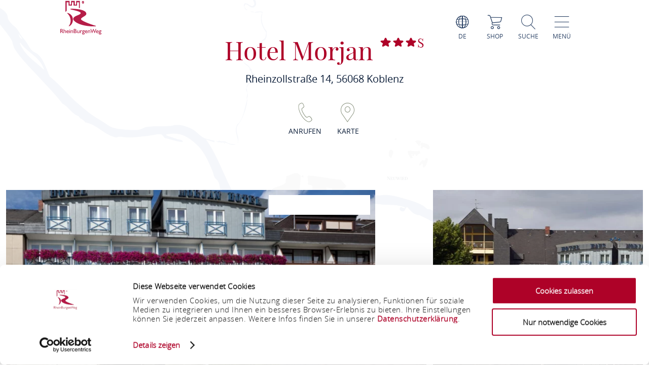

--- FILE ---
content_type: text/html; charset=UTF-8
request_url: https://www.rheinburgenweg.com/a-hotel-morjan
body_size: 17329
content:
<!DOCTYPE html><html lang="de" class="rheinburgenweg"><head><link rel="stylesheet" href="https://www.rheinburgenweg.com/portal/dist/_vendor/fonts/A.fonts-icomoon.0bfe24b0.css.pagespeed.cf.DBFfrH-eJG.css"><style>@font-face{font-family:mohaveregular;src:url(portal/dist/_vendor/fonts/Mohave/regular/mohave-regular-webfont.192c7d4a.woff2) format('woff2') , url(portal/dist/_vendor/fonts/Mohave/regular/mohave-regular-webfont.48edaaac.woff) format('woff');font-weight:400;font-style:normal;font-display:swap}</style><style>@font-face{font-family:open_sansregular;src:url(portal/dist/_vendor/fonts/Opensans/regular/opensans-regular-webfont.374b85b0.woff2) format('woff2') , url(portal/dist/_vendor/fonts/Opensans/regular/opensans-regular-webfont.60382fc0.woff) format('woff');font-weight:400;font-style:normal;font-display:swap}</style><style>@font-face{font-family:open_sansbold;src:url(portal/dist/_vendor/fonts/Opensans/bold/opensans-bold-webfont.9b1a6889.woff2) format('woff2') , url(portal/dist/_vendor/fonts/Opensans/bold/opensans-bold-webfont.c4e2ac1d.woff) format('woff');font-weight:400;font-style:normal;font-display:swap}</style><style>@font-face{font-family:open_sanslight;src:url(portal/dist/_vendor/fonts/Opensans/light/opensans-light-webfont.4fc3eb6a.woff2) format('woff2') , url(portal/dist/_vendor/fonts/Opensans/light/opensans-light-webfont.3d12c41e.woff) format('woff');font-weight:400;font-style:normal;font-display:swap}</style><style>@font-face{font-family:open_sanssemibold;src:url(portal/dist/_vendor/fonts/Opensans/semibold/opensans-semibold-webfont.7fa64dda.woff2) format('woff2') , url(portal/dist/_vendor/fonts/Opensans/semibold/opensans-semibold-webfont.ffef9210.woff) format('woff');font-weight:400;font-style:normal;font-display:swap}</style><style>@font-face{font-family:playfair_displayregular;src:url(portal/dist/_vendor/fonts/Playfairdisplay/regular/playfairdisplay-regular-webfont.b984f212.woff2) format('woff2') , url(portal/dist/_vendor/fonts/Playfairdisplay/regular/playfairdisplay-regular-webfont.8111c8bc.woff) format('woff');font-weight:400;font-style:normal;font-display:swap}</style><link rel="stylesheet" href="https://www.rheinburgenweg.com/portal/dist/atoms/grid/assets/styles/A.grid-base.555cb604.css.pagespeed.cf.wOXEFtiqys.css"><style>@media screen{html{height:auto;background:#fff;overflow-x:hidden}body,html{margin:0;border:0;padding:0;width:100%;box-sizing:border-box;-webkit-overflow-scrolling:touch}body{padding-top:102px}html.-state-noScroll,html.-state-noScroll>body{overflow-y:hidden}}@media screen and (min-width:1001px){body:not(.noBackground){background:url(portal/dist/organisms/frameTop/assets/images/xbackground.162aff9e.png.pagespeed.ic.FVVfAXs1w1.webp) repeat-y;background-size:contain}}@media screen{body.winter{background:url(portal/dist/organisms/frameTop/assets/images/xbackground_winter.b9513436.png.pagespeed.ic.5RPks3nXDz.webp);background-size:contain}a,button{cursor:pointer}em,strong{font:inherit}a{color:inherit}#CybotCookiebotDialogBodyContentTitle{font-size:17px}#CybotCookiebotDialog div{font:300 15px/18px open_sanslight,Arial,sans-serif;font-weight:300;font-style:normal;font-size:15px;line-height:18px}#CybotCookiebotDialogBodyButtonDecline{padding:5px}#CybotCookiebotDialogBodyButtonAccept,#CybotCookiebotDialogBodyButtonDetails{padding:5px 0}}</style><link rel="stylesheet" href="https://www.rheinburgenweg.com/portal/dist/organisms/pageHeader/assets/styles/pageHeader-base.c69c9906.css"><link rel="stylesheet" href="https://www.rheinburgenweg.com/portal/dist/organisms/offCanvas/assets/styles/A.offCanvas-base.d9d44b28.css.pagespeed.cf.45fGlS4qAF.css"><link rel="stylesheet" href="https://www.rheinburgenweg.com/portal/dist/organisms/offCanvasNav/assets/styles/A.offCanvasNav-base.61221a8e.css.pagespeed.cf.WlR-qCTOjZ.css"><link rel="stylesheet" href="https://www.rheinburgenweg.com/portal/dist/organisms/offCanvasLanguageSwitch/assets/styles/A.offCanvasLanguageSwitch-base.23acaa2c.css.pagespeed.cf.cxZFBt8K5K.css"><link rel="stylesheet" href="https://www.rheinburgenweg.com/portal/dist/organisms/offCanvasSearch/assets/styles/A.offCanvasSearch-base.59838b5d.css.pagespeed.cf.RWdmZfxNXF.css"><link rel="stylesheet" href="https://www.rheinburgenweg.com/portal/dist/organisms/accommodationTextBlock/assets/styles/accommodationTextBlock-base.6fbe32e4.css"><link rel="stylesheet" href="https://www.rheinburgenweg.com/portal/dist/organisms/impressions/assets/styles/A.impressions-base.e7257577.css.pagespeed.cf.q7ET2gEHbi.css"><link rel="stylesheet" href="https://www.rheinburgenweg.com/portal/dist/molecules/impressions__element/assets/styles/impressions__element-base.8a852559.css"><style>#breadcrumb{color:#2d4467;font:400 15px/2em open_sansregular,Arial,sans-serif;font-weight:400;font-style:normal;font-size:15px;line-height:2em;margin-bottom:40px}#breadcrumb p{margin:0;display:inline-block}@media screen and (max-width:550px){#breadcrumb{font:300 14px/2em open_sansregular,Arial,sans-serif;font-weight:300;font-style:normal;font-size:14px;line-height:2em}}#breadcrumb ul{margin:0 0 0 -20px;list-style:none}@media screen and (max-width:1000px){#breadcrumb{position:relative;overflow:auto}#breadcrumb ul{width:200%;top:0;position:absolute}}#breadcrumb ul>li{display:inline-block}#breadcrumb ul>li:not(:last-child)::after{content:'/';display:inline-block;margin:0 10px}#breadcrumb ul>li:last-child{font-weight:700}#breadcrumb ul>li:last-child>a{text-decoration:none}</style><link rel="stylesheet" href="https://www.rheinburgenweg.com/portal/dist/organisms/accommodationSearchTeaser/assets/styles/accommodationSearchTeaser-base.4299e505.css"><link rel="stylesheet" href="https://www.rheinburgenweg.com/portal/dist/molecules/accommodationSearchForm/assets/styles/accommodationSearchForm-base.4576c601.css"><link rel="stylesheet" href="https://www.rheinburgenweg.com/portal/dist/atoms/datepicker.default/assets/styles/A.datepicker.default-base.ffe53530.css.pagespeed.cf.mI-evSLH6E.css"><link rel="stylesheet" href="https://www.rheinburgenweg.com/portal/dist/atoms/datepicker.default/assets/styles/datepicker.default-legend.bf6e9072.css"><link rel="stylesheet" href="https://www.rheinburgenweg.com/portal/dist/organisms/textBlock/assets/styles/A.textBlock-base.df1e3625.css.pagespeed.cf.PT9828_o3w.css"><link rel="stylesheet" href="https://www.rheinburgenweg.com/portal/dist/atoms/input.persons.default/assets/styles/input.persons.default-base.d3054a00.css"><style>.ctaButton{font:400 18px/1.76470588em playfair_displayregular,Arial,sans-serif;font-weight:400;font-style:normal;font-size:18px;line-height:1.76470588em;background:#a2466f;border:none;bottom:0;box-sizing:border-box;color:#fff;display:inline-block;position:relative;right:0;text-decoration:none;text-transform:uppercase;min-height:36px;padding:0 10px;border-radius:2px;height:36px}.rrtProject .ctaButton{background:#8e1c3f}.rheinburgenweg .ctaButton{background:#ae0228}.rheinsteig .ctaButton{background:#00528b}.winter .ctaButton{background:#476da3}.ctaButton>[class^="icon-"]{bottom:-5px;font-size:28px;position:relative}.ctaButton span{position:relative;top:5px}.ctaButton a span::before{font-size:28px}@media screen and (min-width:1001px) and (max-width:1200px){.mapList__list__element{height:260px}}@media screen and (max-width:1500px) and (min-width:1222px){.mapList__list__element .ctaButton{position:relative;top:0}}</style><link rel="stylesheet" href="https://www.rheinburgenweg.com/portal/dist/atoms/formButton/assets/styles/formButton-base.f2478783.css"><style>.tabs-default,.tabs-default__positionHelper{position:relative}.tabs-default,.tabs__byline,.tabs__title{word-break:break-word}.tabs-default{z-index:1}.tabs-default__controls:not(.-js-tabs-default__controls--ready)+.tabs-default__positionHelper>.tabs-default__content:not(:first-child){display:none}.tabs-default__controls:not(.-js-tabs-default__controls--ready)+.tabs-default__positionHelper>.tabs-default__content:first-child{display:block}.tabs-default__controls.-js-tabs-default__controls--ready+.tabs-default__positionHelper>.tabs-default__content:not(.-js-tabs-default__content--active){display:none}.tabs__title{text-align:center;color:#cad2c1;margin:0;font:400 160px/1.0738255em mohaveregular,Arial,sans-serif;font-weight:400;font-style:normal;font-size:160px;line-height:1.0738255em}.tabs__byline,.tabs__subtitle{text-align:center;margin:0 0 30px}@media (max-width:1000px){.tabs__title{font:400 60px/1.33333333em mohaveregular,Arial,sans-serif;font-weight:400;font-style:normal;font-size:60px;line-height:1.33333333em}}@media (min-width:1001px){.tabs__title{font:400 160px/1.0738255em mohaveregular,Arial,sans-serif;font-weight:400;font-style:normal;font-size:160px;line-height:1.0738255em}}.tabs__byline{color:#2d4467;font:400 50px/1.42857143em playfair_displayregular,Arial,sans-serif;font-weight:400;font-style:normal;font-size:50px;line-height:1.42857143em}@media (max-width:1000px){.tabs__byline{font-size:30px}}.rrtProject .tabs__title{color:#a69462}.rheinburgenweg .tabs__byline{color:#ae0228}.rheinsteig .tabs__byline{color:#00528b}.winter .tabs__byline{color:#476da3}.tabs__subtitle{color:#2d4467;font:400 50px/1.42857143em playfair_displayregular,Arial,sans-serif;font-weight:400;font-style:normal;font-size:50px;line-height:1.42857143em}</style><link rel="stylesheet" href="https://www.rheinburgenweg.com/portal/dist/atoms/tabs.information__controls/assets/styles/A.tabs.information__controls-base.2b99d56d.css.pagespeed.cf.E6CMGxD7Cf.css"><link rel="stylesheet" href="https://www.rheinburgenweg.com/portal/dist/molecules/tab__openingTimes/assets/styles/tab__openingTimes-base.b9540872.css"><style>.tab__contactInfo{font:400 16px/25px open_sansregular,Arial,sans-serif;font-weight:400;font-style:normal;font-size:16px;line-height:25px;color:#2d4467}.tab__contactInfo__contact__title{font-weight:700}.tab__contactInfo__contact__city,.tab__contactInfo__contact__street,.tab__contactInfo__contact__title{margin-bottom:8px}a.routeButton{padding:5px;cursor:pointer;text-transform:uppercase;border:none;background:#a2466f;color:#fff;font:400 18px/1.76470588em playfair_displayregular,Arial,sans-serif;font-weight:400;font-size:18px;text-decoration:none}.rrtProject a.routeButton{background:#8e1c3f}.rheinburgenweg a.routeButton{background:#ae0228}.rheinsteig a.routeButton{background:#00528b}.tab__contactInfo__staticMap{height:360px;margin-bottom:25px}@media (max-width:900px){.tab__contactInfo__staticMap{margin-bottom:0;height:auto}}@media (max-width:630px){.tab__contactInfo__staticMap img{width:100%}}.tab__contactInfo__contact{padding-top:25px}@media (max-width:1000px){.tab__contactInfo__contact{width:80.5%!important}}@media (max-width:630px){.h-grid:not([class*=h-grid-ty-]):not(.h-grid-noMargin).tab__contactInfo{margin:0;width:100%}.h-grid:not([class*=h-grid-ty-]):not(.h-grid-noMargin) [class*=h-el-sm].tab__contactInfo__staticMap{margin:0;padding:0;width:100%}}</style><style>.cookieconsent-placeholder{max-height:100%;min-height:200px;background-color:#fff;width:100%;max-width:100%;display:-ms-flexbox;display:flex;-ms-flex-direction:column;flex-direction:column;-ms-flex-pack:center;justify-content:center;-ms-flex-align:center;align-items:center}.cookieconsent-placeholder__center{color:#000;margin:0 auto;font:300 1.2rem/1.5 open_sanslight,Arial,sans-serif;font-weight:300;font-style:normal;font-size:1.2rem;line-height:1.5;width:100%;display:-ms-flexbox;display:flex;-ms-flex-pack:center;justify-content:center;-ms-flex-align:center;align-items:center;-ms-flex-direction:column;flex-direction:column;z-index:1}@media (max-width:500px){.cookieconsent-placeholder__center{width:calc(100% - 20px)}}.cookieconsent-placeholder__center p{text-align:center!important}.cookieconsent-placeholder__center a{text-align:center!important;margin:0 auto!important}</style><link rel="stylesheet" href="https://www.rheinburgenweg.com/portal/dist/molecules/tab__distances/assets/styles/tab__distances-base.4ad6951d.css"><link rel="stylesheet" href="https://www.rheinburgenweg.com/portal/dist/molecules/tab__certification/assets/styles/tab__certification-base.c06ad283.css"><style>.tab__endowments__info{margin-bottom:25px;font:400 18px/25px open_sansregular,Arial,sans-serif;font-weight:400;font-style:normal;font-size:18px;line-height:25px;color:#2d4467}.tab__endowments__info__endowment{font-family:icomoon,open_sansregular;display:inline-block;height:27px;margin-right:6px;font-size:20px}.tab__endowments__info__endowment::before{content:"\e920";padding:5px}.h-grid:not([class*=h-grid-sm-]):not(.h-grid-noMargin) .h-el-sm-10.tab__endowments__info{width:100%}.rrtProject .tab__endowments__info__endowment::before{color:#a69462}</style><link rel="stylesheet" href="https://www.rheinburgenweg.com/portal/dist/molecules/tab__ratings/assets/styles/tab__ratings-base.0312690b.css"><style>.tab__ticketInfo__priceInformation,.tab__ticketInfo__pricing{margin-bottom:25px;font:400 18px/25px open_sansregular,Arial,sans-serif;font-weight:400;font-style:normal;font-size:18px;line-height:25px;color:#2d4467}.tab__ticketInfo__pricing__price{font:400 18px/25px open_sanssemibold,Arial,sans-serif;font-weight:400;font-style:normal;font-size:18px;line-height:25px;color:#2d4467}.tab__ticketInfo__pricing__booking{text-align:center}.tab__ticketInfo__pricing__booking>button{bottom:0}</style><style>#pageFooter{overflow:hidden}@media (min-width:1001px){#pageFooter{background:url(portal/dist/organisms/pageFooter/assets/images/xfooterBackground.46df0aba.png.pagespeed.ic.t-Ds1eesla.webp) no-repeat #fff}}@media (max-width:1000px){#pageFooter{text-align:center;background:url(portal/dist/organisms/pageFooter/assets/images/xfooterBackgroundMobile.a060b145.png.pagespeed.ic.wa479LhJyW.webp) no-repeat #fff;background-size:cover}}@media (max-width:550px){#pageFooter{background-position:50% 50%}}@media (min-width:1001px){.winter #pageFooter{background:url(portal/dist/organisms/pageFooter/assets/images/xfooterBackgroundWinter.b96e8f51.png.pagespeed.ic.ZUJruSFp-T.webp) no-repeat #fff}}#pageFooter>.h-grid>h2{color:#cad2c1;margin:0}@media (min-width:1441px){#pageFooter>.h-grid>h2{font:400 160px/135px mohaveregular,Arial,sans-serif;font-weight:400;font-style:normal;font-size:160px;line-height:135px;padding-top:8px}}@media (max-width:1440px){#pageFooter>.h-grid>h2{font:400 55px/1.22222222em mohaveregular,Arial,sans-serif;font-weight:400;font-style:normal;font-size:55px;line-height:1.22222222em}}@media (max-width:550px){#pageFooter>.h-grid>h2{line-height:.9em}}@media (max-width:1000px){.winter #pageFooter{background:url(portal/dist/organisms/pageFooter/assets/images/xfooterBackgroundMobileWinter.d0a3125c.png.pagespeed.ic.AnP2F1HXli.webp) no-repeat #fff;background-size:cover}#pageFooter>.h-grid>h3{font-size:30px}}.rrtProject #pageFooter>.h-grid>h2{color:#a69462}#pageFooter.followingPagesFooter>.h-grid>h2{color:#4f9047}</style><link rel="stylesheet" href="https://www.rheinburgenweg.com/portal/dist/molecules/pageFooter__contact/assets/styles/pageFooter__contact-base.65c4921f.css"><style>.pageFooter__openingHours>h3{color:#2d4467;margin:0 0 30px}@media (min-width:1440px){.pageFooter__openingHours>h3{font:400 50px/1.1em playfair_displayregular,Arial,sans-serif;font-weight:400;font-style:normal;font-size:50px;line-height:1.1em}}@media (max-width:1439px){.pageFooter__openingHours>h3{font:400 35px/1.28571429em playfair_displayregular,Arial,sans-serif;font-weight:400;font-style:normal;font-size:35px;line-height:1.28571429em}}.pageFooter__openingHours{color:#0b1d38;padding-right:26px;font:300 20px/35px open_sansregular,Arial,sans-serif;font-weight:300;font-style:normal;font-size:20px;line-height:35px}.pageFooter__openingHours>ul{padding:0;margin:0;list-style-type:none}.pageFooter__openingHours>ul>li{display:-ms-flexbox;display:flex}.pageFooter__openingHours>ul>li>span:first-child{margin-right:25px}@media (min-width:1001px){.pageFooter__openingHours>ul>li>span:first-child{width:25%}}@media (max-width:1000px){.pageFooter__openingHours>ul>li>span:first-child{width:45%}}.pageFooter__openingHours>ul>li>span:not(:first-child){-ms-flex:1 1;flex:1 1}</style><style>.pageFooter__links{margin-bottom:0;position:relative}@media (max-width:550px){.pageFooter__links{bottom:10px}}.pageFooter__links>a{cursor:pointer;display:inline-block;text-transform:uppercase;color:#2d4467;font:400 18px/1em open_sansregular,Arial,sans-serif;font-weight:400;font-style:normal;font-size:18px;line-height:1em;padding:10px;-webkit-text-decoration-color:#6c775e;text-decoration-color:#6c775e}.pageFooter__links>a>[class*="icon-"]{color:#6c775e}.rrtProject .pageFooter__links>a{color:#8e1c3f;-webkit-text-decoration-color:#a69462;text-decoration-color:#a69462}.rrtProject .pageFooter__links>a>[class*="icon-"]{color:#a69462}</style><style>.pageFooter__backToTop{text-transform:uppercase;display:inline-block;text-decoration:none;color:#fff;font:400 16px/1em open_sansregular,Arial,sans-serif;font-weight:400;font-style:normal;font-size:16px;line-height:1em;position:relative;bottom:-5px}@media (max-width:1000px){.pageFooter__backToTop{text-align:center;width:100%;height:55px}}@media (min-width:1440px){.pageFooter__backToTop{float:right}}@media (max-width:550px){.pageFooter__backToTop{bottom:-5px}}.pageFooter__backToTop>[class^="icon-"]{display:block;text-align:center;font-size:28px}</style><style>.ps__rail-x,.ps__rail-y{display:none;opacity:0;position:absolute}.ps{overflow-anchor:none;-ms-overflow-style:none;touch-action:auto;-ms-touch-action:auto;overflow:auto!important}.ps__rail-x{transition:background-color .2s linear , opacity .2s linear;-webkit-transition:background-color .2s linear , opacity .2s linear;height:15px;bottom:0}.ps__rail-y{transition:background-color .2s linear , opacity .2s linear;-webkit-transition:background-color .2s linear , opacity .2s linear;width:15px;right:0}.ps--active-x>.ps__rail-x,.ps--active-y>.ps__rail-y{display:block;background-color:transparent}.ps--focus>.ps__rail-x,.ps--focus>.ps__rail-y,.ps--scrolling-x>.ps__rail-x,.ps--scrolling-y>.ps__rail-y,.ps:hover>.ps__rail-x,.ps:hover>.ps__rail-y{opacity:.6}.ps .ps__rail-x.ps--clicking,.ps .ps__rail-x:focus,.ps .ps__rail-x:hover,.ps .ps__rail-y.ps--clicking,.ps .ps__rail-y:focus,.ps .ps__rail-y:hover{background-color:#eee;opacity:.9}.ps__thumb-x,.ps__thumb-y{background-color:#aaa;border-radius:6px;position:absolute}.ps__thumb-x{transition:background-color .2s linear , height .2s ease-in-out;-webkit-transition:background-color .2s linear , height .2s ease-in-out;height:6px;bottom:2px}.ps__thumb-y{transition:background-color .2s linear , width .2s ease-in-out;-webkit-transition:background-color .2s linear , width .2s ease-in-out;width:6px;right:2px}.ps__rail-x.ps--clicking .ps__thumb-x,.ps__rail-x:focus>.ps__thumb-x,.ps__rail-x:hover>.ps__thumb-x{background-color:#999;height:11px}.ps__rail-y.ps--clicking .ps__thumb-y,.ps__rail-y:focus>.ps__thumb-y,.ps__rail-y:hover>.ps__thumb-y{background-color:#999;width:11px}@media screen and (-ms-high-contrast:active),(-ms-high-contrast:none){.ps{overflow:auto!important}}</style><script id="Cookiebot" src="https://consent.cookiebot.com/uc.js" data-cbid="56eb3f32-5e92-40fd-8827-62a52b84370d" data-blockingmode="auto"></script><script>imx={dist:'https://www.rheinburgenweg.com/portal/dist',map:{"zoom":7,"coords":{"lat":50.322622,"lng":7.585644},"system":"googlemaps","accessKey":"AIzaSyB7WJ1wrsKXQM1_66UmGFSZk_r5mdN5pJ8","markers":{"activeDefault":"\/_vendor\/images\/map\/mapMarkerRheinburgenweg--active.png"}},language:'de',translations:{autocomplete:{hits:'Treffer'}},mapMarkerActive:'https://www.rheinburgenweg.com/portal/dist//_vendor/images/map/mapMarkerRheinburgenweg--active.png'}</script><link rel="apple-touch-icon" sizes="180x180" href="/portal/dist/_vendor/favicons/rheinburgenweg/xapple-touch-icon.png.pagespeed.ic.RwUgWx_Dni.webp"><link rel="icon" type="image/png" href="/portal/dist/_vendor/favicons/rheinburgenweg/xfavicon-32x32.png.pagespeed.ic.1JbLGjh-Gf.webp" sizes="32x32"><link rel="icon" type="image/png" href="/portal/dist/_vendor/favicons/rheinburgenweg/xfavicon-16x16.png.pagespeed.ic.Yxt8_s-3Io.webp" sizes="16x16"><link rel="manifest" href="/portal/dist/_vendor/favicons/rheinburgenweg/manifest.json"><link rel="shortcut icon" href="/portal/dist/_vendor/favicons/rheinburgenweg/favicon.ico"><meta name="msapplication-config" content="/portal/dist/_vendor/favicons/rheinburgenweg/browserconfig.xml"><meta charset="utf-8"><meta name="viewport" content="width=device-width, initial-scale=1, maximum-scale=1, user-scalable=1"><title>Hotel Morjan</title><meta name="robots" content="index, follow, noodp"><meta name="description" content="Das Hotel Morjan in Koblenz ist ein privat gef&uuml;hrtes 3-Sterne-Hotel mit einer hervorragenden Lage direkt am Rheinufer, nur wenige Gehminuten vom Deutschen Eck und der Festung Ehrenbreitstein entfernt. Es bietet seinen G&auml;sten einen atemberaubenden Blick auf den Rhein und die historische Festung sowie komfortable Zimmer, darunter auch Familienzimmer mit separaten Schlafzimmern und Balkonen mit Rheinblick. Das Hotel zeichnet sich durch seinen famili&auml;ren, pers&ouml;nlichen Service aus, der von der traditionsreichen Familienf&uuml;hrung gepr&auml;gt ist. Morgens erwartet die G&auml;ste ein reichhaltiges Fr&uuml;hst&uuml;cksbuffet, und in der N&auml;he laden mediterrane Restaurants zum Verweilen ein. Kostenfreies WLAN, eine eBike-Ladestation und Fahrradgaragen sowie&nbsp;Parkpl&auml;tze sind vorhanden und die Umgebung eignet sich ideal zum Wandern und Radfahren. Das Hotel ist ein beliebter Ausgangspunkt, um die Sehensw&uuml;rdigkeiten und die malerische Landschaft von Koblenz zu erkunden"><meta name="publisher" content="Romantischer Rhein Tourismus GmbH"><meta name="google-site-verification" content="9lCbAYnNAjQDDqoG-aN7gG3cbMwug2_OzSKqW-Pj0vs"><meta name="keywords" content="hotel koblenz Rheinblick Seilbahn Rhein Aussicht Rheinsteig Wanderweg Fahrradtouren Deutsches Eck"><meta name="date" content="2026-01-15T01:11:16+01:00"><meta name="geo.position" content="50.360703345384;7.6041686105271"><meta name="ICBM" content="50.360703345384, 7.6041686105271"><meta property="og:title" content="Hotel Morjan"><meta property="og:description" content="Das Hotel Morjan in Koblenz ist ein privat gef&uuml;hrtes 3-Sterne-Hotel mit einer hervorragenden Lage direkt am Rheinufer, nur wenige Gehminuten vom Deutschen Eck und der Festung Ehrenbreitstein entfernt. Es bietet seinen G&auml;sten einen atemberaubenden Blick auf den Rhein und die historische Festung sowie komfortable Zimmer, darunter auch Familienzimmer mit separaten Schlafzimmern und Balkonen mit Rheinblick. Das Hotel zeichnet sich durch seinen famili&auml;ren, pers&ouml;nlichen Service aus, der von der traditionsreichen Familienf&uuml;hrung gepr&auml;gt ist. Morgens erwartet die G&auml;ste ein reichhaltiges Fr&uuml;hst&uuml;cksbuffet, und in der N&auml;he laden mediterrane Restaurants zum Verweilen ein. Kostenfreies WLAN, eine eBike-Ladestation und Fahrradgaragen sowie&nbsp;Parkpl&auml;tze sind vorhanden und die Umgebung eignet sich ideal zum Wandern und Radfahren. Das Hotel ist ein beliebter Ausgangspunkt, um die Sehensw&uuml;rdigkeiten und die malerische Landschaft von Koblenz zu erkunden"><meta property="og:site_name" content=""><meta property="og:url" content="https://www.rheinburgenweg.com/a-hotel-morjan"><meta property="og:image" content="https://resc.deskline.net/images/RPT/1/5f59ea56-848b-4e08-9d82-19faee7a7865/99/image.jpg"><meta property="og:type" content="article"><link rel="canonical" href="https://www.rheinburgenweg.com/a-hotel-morjan"><!-- Global site tag (gtag.js) - Google Analytics --><script type="text/plain" data-cookieconsent="marketing" async src="https://www.googletagmanager.com/gtag/js?id=UA-10093937-4"></script><script type="text/plain" data-cookieconsent="marketing">
window.dataLayer = window.dataLayer || [];function gtag() {
dataLayer.push(arguments);
}gtag('js', new Date());gtag('config', 'UA-10093937-4');
</script><script type="text/plain" data-cookieconsent="marketing">
(function(w, d, s, l, i) {
w[l] = w[l] || [];
w[l].push({
'gtm.start':
new Date().getTime(), event: 'gtm.js'
});
var f = d.getElementsByTagName(s)[0],
j = d.createElement(s), dl = l != 'dataLayer' ? '&l=' + l : '';
j.async = true;
j.src =
'https://www.googletagmanager.com/gtm.js?id=' + i + dl;
f.parentNode.insertBefore(j, f);
})(window, document, 'script', 'dataLayer', 'GTM-WN2N9K3');
</script></head><body><noscript><meta HTTP-EQUIV="refresh" content="0;url='https://www.rheinburgenweg.com/a-hotel-morjan?PageSpeed=noscript'" /><style><!--table,div,span,font,p{display:none} --></style><div style="display:block">Please click <a href="https://www.rheinburgenweg.com/a-hotel-morjan?PageSpeed=noscript">here</a> if you are not redirected within a few seconds.</div></noscript><!-- Google Tag Manager (noscript) --><noscript><iframe src="https://www.googletagmanager.com/ns.html?id=GTM-WN2N9K3" height="0" width="0" style="display:none;visibility:hidden"></iframe></noscript><!-- End Google Tag Manager (noscript) --><header id="pageHeader" class="rheinburgenweg" itemscope itemtype="https://schema.org/WPHeader" role="banner"><div class="h-grid"><a href="https://www.rheinburgenweg.com/" id="pageHeader__logo" class="h-el-lg-2 rheinburgenweg largeHeaderLogo"><img src="https://www.rheinburgenweg.com/portal/dist/_vendor/images/rheinburgenweg/logo.svg" class="desktopLogo" alt="Logo"></a><div id="pageHeader__functions" class="h-el-lg-10 h-el-md-8  h-el-sm-8 h-el-ty-8 "><div class="pageHeader__functions__element" id="pageHeader__languageSwitch"><span class="icon-globe"></span><span class="text">de</span><ul id="pageHeader__languageSwitch__languages"><li class="pageHeader__languageSwitch__languages__language"><a href="https://www.rheinburgenweg.com/en/a-hotel-morjan">
English
</a></li><li class="pageHeader__languageSwitch__languages__language"><a href="https://www.rheinburgenweg.com/nl/a-hotel-morjan">
Nederlands
</a></li></ul></div><a href="https://www.romantischer-rhein.de/webshop#/erlebnisse"><div id="pageHeader__shop" class="pageHeader__functions__element"><span class="icon-shopping-cart"></span><span class="text">Shop</span></div></a><div class="pageHeader__functions__element" id="pageHeader__searchOpener" data-js_offcanvasSearchOpener="true"><span class="icon-search"></span><span class="text">Suche</span></div><div class="pageHeader__functions__element" data-js_offcanvasopener="true"><span class="icon-men"></span><span class="text">Menü</span></div></div></div></header><div id="offCanvas"><div id="offCanvas__nav" role="navigation"><div class="h-grid"><div class="offCanvas__nav__menu h-el-lg-12 h-el-ty-12 v-el-1 "><div class="offCanvas__nav__menu__linkList"><div class="offCanvas__nav__menu__element" id="languageSwitchOpener" data-js_offcanvasLanguageSwitchOpener="true"><span class="icon-globe"></span><span class="text">de</span></div><a href="https://www.romantischer-rhein.de/webshop#/erlebnisse" target="_blank"><div id="offCanvas__nav__shop" class="offCanvas__nav__menu__element"><span class="icon-shopping-cart"></span><span class="text">Shop</span></div></a><div class="offCanvas__nav__menu__element" id="searchOpener" data-js_offcanvasSearchOpener="true"><span class="icon-search"></span><span class="text">Suche</span></div><div id="offCanvas__nav__closer" class="offCanvas__nav__menu__element"><span class="icon-close"></span><span class="text">Schliessen</span></div></div></div><div class="offCanvas__nav__list"><div class="offCanvas__nav__list__column rheinburgenweg"><h3><a href="https://www.rheinburgenweg.com/rheinburgenweg/rheinburgenweg-portrait">Portrait</a></h3><span class="icon-plus openCloseSwitch"></span><span class="icon-minus  openCloseSwitch"></span><ul class="offCanvas__nav__list__column__list"><li class="offCanvas__nav__list__column__list__node state__inactive"><h4><a href="https://www.rheinburgenweg.com/rheinburgenweg/rheinburgenweg-portrait/qualitaetsweg">Qualitätsweg</a></h4></li><li class="offCanvas__nav__list__column__list__node state__inactive"><h4><a href="https://www.rheinburgenweg.com/rheinburgenweg/rheinburgenweg-portrait/markierung-rheinburgenweg">Markierung</a></h4></li><li class="offCanvas__nav__list__column__list__node state__inactive"><h4><a href="https://www.rheinburgenweg.com/rheinburgenweg/rheinburgenweg-portrait/wegweisung-rheinburgenweg">Wegweisung</a></h4></li></div><div class="offCanvas__nav__list__column rheinburgenweg"><h3><a href="https://www.rheinburgenweg.com/rheinburgenweg/rheinburgenweg-etappen">Etappen</a></h3><span class="icon-plus openCloseSwitch"></span><span class="icon-minus  openCloseSwitch"></span><ul class="offCanvas__nav__list__column__list"><li class="offCanvas__nav__list__column__list__node state__inactive"><h4><a href="https://www.rheinburgenweg.com/rheinburgenweg/rheinburgenweg-etappen/etappen-unteres-mittelrheintal">Unteres Mittelrheintal</a></h4></li><li class="offCanvas__nav__list__column__list__node state__inactive"><h4><a href="https://www.rheinburgenweg.com/rheinburgenweg/rheinburgenweg-etappen/etappen-oberes-mittelrheintal">Oberes Mittelrheintal</a></h4></li><li class="offCanvas__nav__list__column__list__node state__inactive"><h4><a href="https://www.rheinburgenweg.com/rheinburgenweg/rheinburgenweg-etappen/premium-rundwege-am-rheinburgenweg">Premium-Rundwege am RheinBurgenWeg</a></h4></li></div><div class="offCanvas__nav__list__column rheinburgenweg"><h3><a href="https://www.rheinburgenweg.com/rheinburgenweg/infos/wegenews">Informationen</a></h3><span class="icon-plus openCloseSwitch"></span><span class="icon-minus  openCloseSwitch"></span><ul class="offCanvas__nav__list__column__list"><li class="offCanvas__nav__list__column__list__node state__inactive"><h4><a href="https://www.rheinburgenweg.com/rheinburgenweg/infos/sehenswuerdigkeiten-am-rheinburgenweg">Sehenswürdigkeiten</a></h4></li><li class="offCanvas__nav__list__column__list__node state__inactive"><h4><a href="https://www.rheinburgenweg.com/rheinburgenweg/infos/veranstaltungen-am-rheinburgenweg">Veranstaltungen</a></h4></li><li class="offCanvas__nav__list__column__list__node state__inactive"><h4><a href="https://www.rheinburgenweg.com/rheinburgenweg/infos/sicherheitshinweise-rheinburgenweg">Sicherheitshinweise</a></h4></li><li class="offCanvas__nav__list__column__list__node state__inactive"><h4><a href="https://www.rheinburgenweg.com/rheinburgenweg/infos/biken-reiten">Biken &amp; Reiten</a></h4></li><li class="offCanvas__nav__list__column__list__node state__inactive"><h4><a href="https://www.rheinburgenweg.com/rheinburgenweg/infos/wegenews">Wegemeldungen</a></h4></li></div><div class="offCanvas__nav__list__column rheinburgenweg"><h3><a href="https://www.rheinburgenweg.com/rheinburgenweg/gastgeber-wanderangebote/unterkuenfte-rheinburgenweg">Gastgeber &amp; Wanderangebote</a></h3><span class="icon-plus openCloseSwitch"></span><span class="icon-minus  openCloseSwitch"></span><ul class="offCanvas__nav__list__column__list"><li class="offCanvas__nav__list__column__list__node state__inactive"><h4><a href="https://www.rheinburgenweg.com/rheinburgenweg/gastgeber-wanderangebote/unterkuenfte-rheinburgenweg">Unterkünfte</a></h4></li><li class="offCanvas__nav__list__column__list__node state__inactive"><h4><a href="https://www.rheinburgenweg.com/rheinburgenweg/gastgeber-wanderangebote/wanderangebote-rheinburgenweg">Wanderangebote</a></h4></li><li class="offCanvas__nav__list__column__list__node state__inactive"><h4><a href="https://www.rheinburgenweg.com/rheinburgenweg/gastgeber-wanderangebote/gastronomie-am-rheinburgenweg">Gastronomie</a></h4></li></div><div class="offCanvas__nav__list__column rheinburgenweg"><h3><a href="https://www.rheinburgenweg.com/rheinburgenweg/service-rheinburgenweg/kontakt-rheinburgenweg">Service</a></h3><span class="icon-plus openCloseSwitch"></span><span class="icon-minus  openCloseSwitch"></span><ul class="offCanvas__nav__list__column__list"><li class="offCanvas__nav__list__column__list__node state__inactive"><h4><a href="https://www.rheinburgenweg.com/rheinburgenweg/service-rheinburgenweg/kontakt-rheinburgenweg">Kontakt</a></h4></li><li class="offCanvas__nav__list__column__list__node state__inactive"><h4><a href="https://www.rheinburgenweg.com/rheinburgenweg/prospektbestellung-rheinburgenweg">Prospektbestellung</a></h4></li><li class="offCanvas__nav__list__column__list__node state__inactive"><h4><a href="https://www.romantischer-rhein.de/webshop">Webshop</a></h4></li></div></div></div></div></div><div id="offCanvasLanguageSwitch"><div id="offCanvas__languageSwitch"><div class="h-grid"><div class="offCanvas__languageSwitch__menu h-el-lg-12 h-el-ty-12 v-el-1 "><div class="offCanvas__languageSwitch__menu__linkList"><div class="offCanvas__languageSwitch__menu__element offCanvas__languageSwitch__menu__element--active"><span class="icon-globe"></span><span class="text">de</span></div><a href="https://www.romantischer-rhein.de/webshop#/erlebnisse" target="_blank"><div id="offCanvas__languageSwitch__shop" class="offCanvas__languageSwitch__menu__element"><span class="icon-shopping-cart"></span><span class="text">Shop</span></div></a><div class="offCanvas__languageSwitch__menu__element" id="languageSwitch__searchOpener" data-js_offcanvasSearchOpener="true"><span class="icon-search"></span><span class="text">Suche</span></div><div id="offCanvas__languageSwitch__closer" class="offCanvas__languageSwitch__menu__element"><span class="icon-close"></span><span class="text">Schliessen</span></div></div></div><ul class="offCanvas__languageSwitch__languages"><li class="offCanvas__languageSwitch__languages__language"><a href="https://www.rheinburgenweg.com/en/a-hotel-morjan">
English
</a></li><li class="offCanvas__languageSwitch__languages__language"><a href="https://www.rheinburgenweg.com/nl/a-hotel-morjan">
Dutch
</a></li></ul></div></div></div><div id="offCanvasSearch"><div id="offCanvas__search"><div class="h-grid"><div class="offCanvas__search__menu h-el-lg-12 h-el-ty-12 v-el-1 "><div class="offCanvas__search__menu__linkList"><div id="offCanvas__search__closer" class="offCanvas__search__menu__element"><span class="icon-close"></span><span class="text">Schliessen</span></div></div></div><h2 class="offCanvas__search__title">Suche</h2><h3 class="offCanvas__search__subtitle">Ich suche nach...</h3><div class="h-el-lg-6 h-el-sm-12 h-off-lg-3 h-off-sm-0"><form action="https://www.rheinburgenweg.com/rheinburgenweg/volltextsuche-rheinburgenweg" class="offCanvas__search__form" data-autocomplete="offCanvas__search__all"><input type="hidden" name="form" value="search"><input type="radio" name="filterTab" checked value="all" id="filterTab-all" class="name-filtertab value-all hide not-checked "><label for="filterTab-all" class="name-filtertab value-all hide not-checked label-all ">all</label><div class="offCanvas__search__autocomplete"><input type="text" name="query" id="offCanvas__search__form__term" class="name-query " value="" placeholder="Ich suche nach…"><label for="offCanvas__search__form__term" class="icon trigger" aria-hidden="true"><button type="submit" class="icon-search"></button></label><div class="offCanvas__search__autocomplete_field"><h4>Suchvorschläge</h4></div></div></form></div></div></div></div><div class="h-grid" data-ident="address_380"><article class="textBlock h-el-lg-10  h-el-ty-12  h-off-lg-1 h-off-ty-0"><h2>Hotel Morjan
<span class="textBlock__starsRating"><i class="icon-star"></i><i class="icon-star"></i><i class="icon-star"></i>S</span></h2><p class="textBlock__location">
                Rheinzollstraße 14, 56068 Koblenz
      </p><div class="textBlock__eventLinks"><a href="tel:0049261304290"><div class="textBlock__eventLinks__element"><span class="icon-phone"></span><span class="text">Anrufen</span></div></a><a href="#informationTabs" id="headerMapIcon"><div class="textBlock__eventLinks__element"><span class="icon-mapMarkerOutline"></span><span class="text">Karte</span></div></a></div></article></div><div class="h-grid v-el-2 impressions" data-ident="address_380"><div class="impressions__rowContainer h-el-lg-12"><div class="impressions__row"><div class="impressions__element"><div class="impressions__element__trustYou"><iframe src="https://api.trustyou.com/hotels/848d7c83-3d32-43e7-8abb-e88de3bfaccf/seal.html?size=xs&key=d4d59007-7034-41c9-bdf8-350c0d754354"></iframe></div><a href="https://www.rheinburgenweg.com/images/nkhavo_ru_u-/morjan-aussen.jpg" class="impressions__element__link" data-href="https://www.rheinburgenweg.com/images/nkhavo_ru_u-/morjan-aussen.jpg" data-title="morjan_außen | © Hotel Morjan"><picture><source srcset="https://www.rheinburgenweg.com/images/blunc02tv9m-/morjan-aussen.webp" media="(min-width: 1441px)" type="image/webp"><source srcset="https://www.rheinburgenweg.com/images/rodqksbsjtc-/morjan-aussen.webp" media="(min-width: 1001px)" type="image/webp"><source srcset="https://www.rheinburgenweg.com/images/qly0etcad8m-/morjan-aussen.webp" media="(min-width: 551px)" type="image/webp"><source srcset="https://www.rheinburgenweg.com/images/rwxqrovhxx8-/morjan-aussen.webp" media="(max-width: 550px)" type="image/webp"><source srcset="https://www.rheinburgenweg.com/images/hyxgqpulc4k-/morjan-aussen.jpg" media="(min-width: 1441px)"><source srcset="https://www.rheinburgenweg.com/images/vs2a6untcr4-/morjan-aussen.jpg" media="(min-width: 1001px)"><source srcset="https://www.rheinburgenweg.com/images/ab4syiclwuq-/morjan-aussen.jpg" media="(min-width: 551px)"><source srcset="https://www.rheinburgenweg.com/images/dyahzovdzlu-/morjan-aussen.jpg" media="(max-width: 550px)"><img src="https://www.rheinburgenweg.com/images/hyxgqpulc4k-/morjan-aussen.jpg" srcset="https://www.rheinburgenweg.com/images/hyxgqpulc4k-/morjan-aussen.jpg" alt="morjan_au&szlig;en | &copy; Hotel Morjan" title="morjan_au&szlig;en | &copy; Hotel Morjan" class="impressions__element__image" width="785" height="513" loading="lazy"></picture></a></div><div class="impressions__element"><a href="https://www.rheinburgenweg.com/images/zrxhjenzwak-/hotelansicht-aussenansicht.jpg" class="impressions__element__link" data-href="https://www.rheinburgenweg.com/images/zrxhjenzwak-/hotelansicht-aussenansicht.jpg" data-title="Hotelansicht - Außenansicht | © Hotel Morjan"><picture><source srcset="https://www.rheinburgenweg.com/images/e8daemesgfy-/hotelansicht-aussenansicht.webp" media="(min-width: 1441px)" type="image/webp"><source srcset="https://www.rheinburgenweg.com/images/skuouiz52oa-/hotelansicht-aussenansicht.webp" media="(min-width: 1001px)" type="image/webp"><source srcset="https://www.rheinburgenweg.com/images/vocosuu7kmw-/hotelansicht-aussenansicht.webp" media="(min-width: 551px)" type="image/webp"><source srcset="https://www.rheinburgenweg.com/images/gkgcmatv!ks-/hotelansicht-aussenansicht.webp" media="(max-width: 550px)" type="image/webp"><source srcset="https://www.rheinburgenweg.com/images/01convxfmem-/hotelansicht-aussenansicht.jpg" media="(min-width: 1441px)"><source srcset="https://www.rheinburgenweg.com/images/r0qvo4ll7vo-/hotelansicht-aussenansicht.jpg" media="(min-width: 1001px)"><source srcset="https://www.rheinburgenweg.com/images/vay1nzytock-/hotelansicht-aussenansicht.jpg" media="(min-width: 551px)"><source srcset="https://www.rheinburgenweg.com/images/2zqem1rlndg-/hotelansicht-aussenansicht.jpg" media="(max-width: 550px)"><img src="https://www.rheinburgenweg.com/images/01convxfmem-/hotelansicht-aussenansicht.jpg" srcset="https://www.rheinburgenweg.com/images/01convxfmem-/hotelansicht-aussenansicht.jpg" alt="Hotelansicht - Au&szlig;enansicht | &copy; Hotel Morjan" title="Hotelansicht - Au&szlig;enansicht | &copy; Hotel Morjan" class="impressions__element__image" width="570" height="400" loading="lazy"></picture></a></div><div class="impressions__element"><a href="https://www.rheinburgenweg.com/images/cogtfubsp4q-/morjan-aussen-boot.jpg" class="impressions__element__link" data-href="https://www.rheinburgenweg.com/images/cogtfubsp4q-/morjan-aussen-boot.jpg" data-title="Morjan_Außen_boot | © Hotel Morjan"><picture><source srcset="https://www.rheinburgenweg.com/images/hhncos5tmbi-/morjan-aussen-boot.webp" media="(min-width: 1441px)" type="image/webp"><source srcset="https://www.rheinburgenweg.com/images/v0xtouy5_re-/morjan-aussen-boot.webp" media="(min-width: 1224px)" type="image/webp"><source srcset="https://www.rheinburgenweg.com/images/wmbct2pz944-/morjan-aussen-boot.webp" media="(min-width: 1001px)" type="image/webp"><source srcset="https://www.rheinburgenweg.com/images/fjqzxz8f32k-/morjan-aussen-boot.webp" media="(min-width: 551px)" type="image/webp"><source srcset="https://www.rheinburgenweg.com/images/xuvocl0vozg-/morjan-aussen-boot.webp" media="(max-width: 550px)" type="image/webp"><source srcset="https://www.rheinburgenweg.com/images/r9zs47x33mo-/morjan-aussen-boot.jpg" media="(min-width: 1441px)"><source srcset="https://www.rheinburgenweg.com/images/9frvig2apaa-/morjan-aussen-boot.jpg" media="(min-width: 1224px)"><source srcset="https://www.rheinburgenweg.com/images/c15chipyioe-/morjan-aussen-boot.jpg" media="(min-width: 1001px)"><source srcset="https://www.rheinburgenweg.com/images/ob73oneiiqs-/morjan-aussen-boot.jpg" media="(min-width: 551px)"><source srcset="https://www.rheinburgenweg.com/images/xczclltul1o-/morjan-aussen-boot.jpg" media="(max-width: 550px)"><img src="https://www.rheinburgenweg.com/images/r9zs47x33mo-/morjan-aussen-boot.jpg" srcset="https://www.rheinburgenweg.com/images/r9zs47x33mo-/morjan-aussen-boot.jpg" alt="Morjan_Au&szlig;en_boot | &copy; Hotel Morjan" title="Morjan_Au&szlig;en_boot | &copy; Hotel Morjan" class="impressions__element__image" width="546" height="789" loading="lazy"></picture></a></div><div class="impressions__element"><a href="https://www.rheinburgenweg.com/images/yy4kqeqqedu-/festung.jpg" class="impressions__element__link" data-href="https://www.rheinburgenweg.com/images/yy4kqeqqedu-/festung.jpg" data-title="festung | © Hotel Morjan"><picture><source srcset="https://www.rheinburgenweg.com/images/j37uokvphzq-/festung.webp" media="(min-width: 1441px)" type="image/webp"><source srcset="https://www.rheinburgenweg.com/images/muah3ic74ow-/festung.webp" media="(min-width: 1224px)" type="image/webp"><source srcset="https://www.rheinburgenweg.com/images/tehvbmizouw-/festung.webp" media="(min-width: 1001px)" type="image/webp"><source srcset="https://www.rheinburgenweg.com/images/5bvl6r_ap5u-/festung.webp" media="(min-width: 551px)" type="image/webp"><source srcset="https://www.rheinburgenweg.com/images/jc2uc7wmljg-/festung.webp" media="(max-width: 550px)" type="image/webp"><source srcset="https://www.rheinburgenweg.com/images/b2qt6yzupxk-/festung.jpg" media="(min-width: 1441px)"><source srcset="https://www.rheinburgenweg.com/images/3uiqgl0drxm-/festung.jpg" media="(min-width: 1224px)"><source srcset="https://www.rheinburgenweg.com/images/i_k9jrnba!i-/festung.jpg" media="(min-width: 1001px)"><source srcset="https://www.rheinburgenweg.com/images/nxspaluwueq-/festung.jpg" media="(min-width: 551px)"><source srcset="https://www.rheinburgenweg.com/images/_ookrjdwtbu-/festung.jpg" media="(max-width: 550px)"><img src="https://www.rheinburgenweg.com/images/b2qt6yzupxk-/festung.jpg" srcset="https://www.rheinburgenweg.com/images/b2qt6yzupxk-/festung.jpg" alt="festung | &copy; Hotel Morjan" title="festung | &copy; Hotel Morjan" class="impressions__element__image" width="546" height="789" loading="lazy"></picture></a></div><div class="impressions__element"><a href="https://www.rheinburgenweg.com/images/3s8uegeppws-/hotel-low.jpg" class="impressions__element__link" data-href="https://www.rheinburgenweg.com/images/3s8uegeppws-/hotel-low.jpg" data-title="Hotel_low | © Hotel Morjan"><picture><source srcset="https://www.rheinburgenweg.com/images/1nhucymbkui-/hotel-low.webp" media="(min-width: 1441px)" type="image/webp"><source srcset="https://www.rheinburgenweg.com/images/juqor1sakya-/hotel-low.webp" media="(min-width: 1224px)" type="image/webp"><source srcset="https://www.rheinburgenweg.com/images/vrctf4!z8si-/hotel-low.webp" media="(min-width: 1001px)" type="image/webp"><source srcset="https://www.rheinburgenweg.com/images/cyxt5vsezvk-/hotel-low.webp" media="(min-width: 551px)" type="image/webp"><source srcset="https://www.rheinburgenweg.com/images/dd6_fms7hv0-/hotel-low.webp" media="(max-width: 550px)" type="image/webp"><source srcset="https://www.rheinburgenweg.com/images/971ore!tfwo-/hotel-low.jpg" media="(min-width: 1441px)"><source srcset="https://www.rheinburgenweg.com/images/rz9nxj4abwa-/hotel-low.jpg" media="(min-width: 1224px)"><source srcset="https://www.rheinburgenweg.com/images/uzvgytbcqye-/hotel-low.jpg" media="(min-width: 1001px)"><source srcset="https://www.rheinburgenweg.com/images/fmrfa17qelk-/hotel-low.jpg" media="(min-width: 551px)"><source srcset="https://www.rheinburgenweg.com/images/gvjuxzi2h6g-/hotel-low.jpg" media="(max-width: 550px)"><img src="https://www.rheinburgenweg.com/images/971ore!tfwo-/hotel-low.jpg" srcset="https://www.rheinburgenweg.com/images/971ore!tfwo-/hotel-low.jpg" alt="Hotel_low | &copy; Hotel Morjan" title="Hotel_low | &copy; Hotel Morjan" class="impressions__element__image" width="546" height="789" loading="lazy"></picture></a></div><div class="impressions__element"><a href="https://www.rheinburgenweg.com/images/mf5vfshssdi-/lounge-tv-kopie.jpg" class="impressions__element__link" data-href="https://www.rheinburgenweg.com/images/mf5vfshssdi-/lounge-tv-kopie.jpg" data-title="Lounge_TV-Kopie | © Hotel Morjan"><picture><source srcset="https://www.rheinburgenweg.com/images/h1loymmsymq-/lounge-tv-kopie.webp" media="(min-width: 1441px)" type="image/webp"><source srcset="https://www.rheinburgenweg.com/images/0x87y4qcjyg-/lounge-tv-kopie.webp" media="(min-width: 1224px)" type="image/webp"><source srcset="https://www.rheinburgenweg.com/images/tmbqs8k9!wi-/lounge-tv-kopie.webp" media="(min-width: 1001px)" type="image/webp"><source srcset="https://www.rheinburgenweg.com/images/dm3tohpx0wu-/lounge-tv-kopie.webp" media="(min-width: 551px)" type="image/webp"><source srcset="https://www.rheinburgenweg.com/images/yx03f5rvab0-/lounge-tv-kopie.webp" media="(max-width: 550px)" type="image/webp"><source srcset="https://www.rheinburgenweg.com/images/k8jxiqypusq-/lounge-tv-kopie.jpg" media="(min-width: 1441px)"><source srcset="https://www.rheinburgenweg.com/images/ieby4tfew04-/lounge-tv-kopie.jpg" media="(min-width: 1224px)"><source srcset="https://www.rheinburgenweg.com/images/30pf7jmg7c8-/lounge-tv-kopie.jpg" media="(min-width: 1001px)"><source srcset="https://www.rheinburgenweg.com/images/mpnuz!nzav8-/lounge-tv-kopie.jpg" media="(min-width: 551px)"><source srcset="https://www.rheinburgenweg.com/images/!wf!ytu!zk4-/lounge-tv-kopie.jpg" media="(max-width: 550px)"><img src="https://www.rheinburgenweg.com/images/k8jxiqypusq-/lounge-tv-kopie.jpg" srcset="https://www.rheinburgenweg.com/images/k8jxiqypusq-/lounge-tv-kopie.jpg" alt="Lounge_TV-Kopie | &copy; Hotel Morjan" title="Lounge_TV-Kopie | &copy; Hotel Morjan" class="impressions__element__image" width="546" height="789" loading="lazy"></picture></a></div><div class="impressions__element"><a href="https://www.rheinburgenweg.com/images/kpsjawmx_ec-/eingang-koffer-quer.jpg" class="impressions__element__link" data-href="https://www.rheinburgenweg.com/images/kpsjawmx_ec-/eingang-koffer-quer.jpg" data-title="Eingang_Koffer-Quer | © Hotel Morjan"><picture><source srcset="https://www.rheinburgenweg.com/images/muqvn_rokx8-/eingang-koffer-quer.webp" media="(min-width: 1441px)" type="image/webp"><source srcset="https://www.rheinburgenweg.com/images/g53vdlzzgqq-/eingang-koffer-quer.webp" media="(min-width: 1224px)" type="image/webp"><source srcset="https://www.rheinburgenweg.com/images/xsiaqkyp_fw-/eingang-koffer-quer.webp" media="(min-width: 1001px)" type="image/webp"><source srcset="https://www.rheinburgenweg.com/images/2mybotx9zn0-/eingang-koffer-quer.webp" media="(min-width: 551px)" type="image/webp"><source srcset="https://www.rheinburgenweg.com/images/rkaf6gmryhc-/eingang-koffer-quer.webp" media="(max-width: 550px)" type="image/webp"><source srcset="https://www.rheinburgenweg.com/images/zclm6dbiyfm-/eingang-koffer-quer.jpg" media="(min-width: 1441px)"><source srcset="https://www.rheinburgenweg.com/images/1_tlg_cpg5k-/eingang-koffer-quer.jpg" media="(min-width: 1224px)"><source srcset="https://www.rheinburgenweg.com/images/kufijwlnnrg-/eingang-koffer-quer.jpg" media="(min-width: 1001px)"><source srcset="https://www.rheinburgenweg.com/images/ngaydif_v7a-/eingang-koffer-quer.jpg" media="(min-width: 551px)"><source srcset="https://www.rheinburgenweg.com/images/_5izoksywke-/eingang-koffer-quer.jpg" media="(max-width: 550px)"><img src="https://www.rheinburgenweg.com/images/zclm6dbiyfm-/eingang-koffer-quer.jpg" srcset="https://www.rheinburgenweg.com/images/zclm6dbiyfm-/eingang-koffer-quer.jpg" alt="Eingang_Koffer-Quer | &copy; Hotel Morjan" title="Eingang_Koffer-Quer | &copy; Hotel Morjan" class="impressions__element__image" width="546" height="789" loading="lazy"></picture></a></div><div class="impressions__element"><a href="https://www.rheinburgenweg.com/images/mo2xcejlv2c-/balkon-aussicht.jpg" class="impressions__element__link" data-href="https://www.rheinburgenweg.com/images/mo2xcejlv2c-/balkon-aussicht.jpg" data-title="Balkon-Aussicht | © Hotel Morjan"><picture><source srcset="https://www.rheinburgenweg.com/images/vushgtmo0mq-/balkon-aussicht.webp" media="(min-width: 1441px)" type="image/webp"><source srcset="https://www.rheinburgenweg.com/images/npgz9so1gx8-/balkon-aussicht.webp" media="(min-width: 1224px)" type="image/webp"><source srcset="https://www.rheinburgenweg.com/images/yp7lkuwdzuw-/balkon-aussicht.webp" media="(min-width: 1001px)" type="image/webp"><source srcset="https://www.rheinburgenweg.com/images/akaxwzhtbfc-/balkon-aussicht.webp" media="(min-width: 551px)" type="image/webp"><source srcset="https://www.rheinburgenweg.com/images/grc!k9llfz0-/balkon-aussicht.webp" media="(max-width: 550px)" type="image/webp"><source srcset="https://www.rheinburgenweg.com/images/6vga21xwfdy-/balkon-aussicht.jpg" media="(min-width: 1441px)"><source srcset="https://www.rheinburgenweg.com/images/wnozsiq7blw-/balkon-aussicht.jpg" media="(min-width: 1224px)"><source srcset="https://www.rheinburgenweg.com/images/pna0vgp5qn0-/balkon-aussicht.jpg" media="(min-width: 1001px)"><source srcset="https://www.rheinburgenweg.com/images/hdtdh7xns60-/balkon-aussicht.jpg" media="(min-width: 551px)"><source srcset="https://www.rheinburgenweg.com/images/4apokxkbrlw-/balkon-aussicht.jpg" media="(max-width: 550px)"><img src="https://www.rheinburgenweg.com/images/6vga21xwfdy-/balkon-aussicht.jpg" srcset="https://www.rheinburgenweg.com/images/6vga21xwfdy-/balkon-aussicht.jpg" alt="Balkon-Aussicht | &copy; Hotel Morjan" title="Balkon-Aussicht | &copy; Hotel Morjan" class="impressions__element__image" width="546" height="789" loading="lazy"></picture></a></div><div class="impressions__element"><a href="https://www.rheinburgenweg.com/images/yuiqgfkltag-/zimmerbeispiel-doppelzimmer.jpg" class="impressions__element__link" data-href="https://www.rheinburgenweg.com/images/yuiqgfkltag-/zimmerbeispiel-doppelzimmer.jpg" data-title="Zimmerbeispiel Doppelzimmer | © Hotel Morjan"><picture><source srcset="https://www.rheinburgenweg.com/images/zxnsv8ntmc8-/zimmerbeispiel-doppelzimmer.webp" media="(min-width: 1441px)" type="image/webp"><source srcset="https://www.rheinburgenweg.com/images/38moxm!h1!i-/zimmerbeispiel-doppelzimmer.webp" media="(min-width: 1224px)" type="image/webp"><source srcset="https://www.rheinburgenweg.com/images/rigka2v3dq4-/zimmerbeispiel-doppelzimmer.webp" media="(min-width: 1001px)" type="image/webp"><source srcset="https://www.rheinburgenweg.com/images/5f314dr0z80-/zimmerbeispiel-doppelzimmer.webp" media="(min-width: 551px)" type="image/webp"><source srcset="https://www.rheinburgenweg.com/images/ml3mnlc6vxo-/zimmerbeispiel-doppelzimmer.webp" media="(max-width: 550px)" type="image/webp"><source srcset="https://www.rheinburgenweg.com/images/iqbu2ns0tuc-/zimmerbeispiel-doppelzimmer.jpg" media="(min-width: 1441px)"><source srcset="https://www.rheinburgenweg.com/images/kyttswrzzy0-/zimmerbeispiel-doppelzimmer.jpg" media="(min-width: 1224px)"><source srcset="https://www.rheinburgenweg.com/images/by7av_sb4aw-/zimmerbeispiel-doppelzimmer.jpg" media="(min-width: 1001px)"><source srcset="https://www.rheinburgenweg.com/images/eecfyempwza-/zimmerbeispiel-doppelzimmer.jpg" media="(min-width: 551px)"><source srcset="https://www.rheinburgenweg.com/images/dhg0zyvpzse-/zimmerbeispiel-doppelzimmer.jpg" media="(max-width: 550px)"><img src="https://www.rheinburgenweg.com/images/iqbu2ns0tuc-/zimmerbeispiel-doppelzimmer.jpg" srcset="https://www.rheinburgenweg.com/images/iqbu2ns0tuc-/zimmerbeispiel-doppelzimmer.jpg" alt="Zimmerbeispiel Doppelzimmer | &copy; Hotel Morjan" title="Zimmerbeispiel Doppelzimmer | &copy; Hotel Morjan" class="impressions__element__image" width="546" height="789" loading="lazy"></picture></a></div><div class="impressions__element"><a href="https://www.rheinburgenweg.com/images/cj0rez8dewm-/fruhstuck-total1.jpg" class="impressions__element__link" data-href="https://www.rheinburgenweg.com/images/cj0rez8dewm-/fruhstuck-total1.jpg" data-title="frühstück_total1 | © Hotel Morjan"><picture><source srcset="https://www.rheinburgenweg.com/images/yj3wxz34b!u-/fruhstuck-total1.webp" media="(min-width: 1441px)" type="image/webp"><source srcset="https://www.rheinburgenweg.com/images/igdu!1jnssw-/fruhstuck-total1.webp" media="(min-width: 1224px)" type="image/webp"><source srcset="https://www.rheinburgenweg.com/images/_vaei2r6nei-/fruhstuck-total1.webp" media="(min-width: 1001px)" type="image/webp"><source srcset="https://www.rheinburgenweg.com/images/yq1gtfpow8a-/fruhstuck-total1.webp" media="(min-width: 551px)" type="image/webp"><source srcset="https://www.rheinburgenweg.com/images/ebzn63sxufa-/fruhstuck-total1.webp" media="(max-width: 550px)" type="image/webp"><source srcset="https://www.rheinburgenweg.com/images/vppjtdhgiuw-/fruhstuck-total1.jpg" media="(min-width: 1441px)"><source srcset="https://www.rheinburgenweg.com/images/dlhgjgarwyy-/fruhstuck-total1.jpg" media="(min-width: 1224px)"><source srcset="https://www.rheinburgenweg.com/images/8hjnku5pdac-/fruhstuck-total1.jpg" media="(min-width: 1001px)"><source srcset="https://www.rheinburgenweg.com/images/ejb8wbut774-/fruhstuck-total1.jpg" media="(min-width: 551px)"><source srcset="https://www.rheinburgenweg.com/images/dq5x9td14k8-/fruhstuck-total1.jpg" media="(max-width: 550px)"><img src="https://www.rheinburgenweg.com/images/vppjtdhgiuw-/fruhstuck-total1.jpg" srcset="https://www.rheinburgenweg.com/images/vppjtdhgiuw-/fruhstuck-total1.jpg" alt="frühstück_total1 | &copy; Hotel Morjan" title="frühstück_total1 | &copy; Hotel Morjan" class="impressions__element__image" width="546" height="789" loading="lazy"></picture></a></div><div class="impressions__element"><a href="https://www.rheinburgenweg.com/images/ia_yb8eoiyq-/fruhstuck-total3.jpg" class="impressions__element__link" data-href="https://www.rheinburgenweg.com/images/ia_yb8eoiyq-/fruhstuck-total3.jpg" data-title="frühstück_total3 | © Hotel Morjan"><picture><source srcset="https://www.rheinburgenweg.com/images/rid7z5ly5oa-/fruhstuck-total3.webp" media="(min-width: 1441px)" type="image/webp"><source srcset="https://www.rheinburgenweg.com/images/kg1nhtqy8om-/fruhstuck-total3.webp" media="(min-width: 1224px)" type="image/webp"><source srcset="https://www.rheinburgenweg.com/images/ai1fuz25do8-/fruhstuck-total3.webp" media="(min-width: 1001px)" type="image/webp"><source srcset="https://www.rheinburgenweg.com/images/dov83ofjs3g-/fruhstuck-total3.webp" media="(min-width: 551px)" type="image/webp"><source srcset="https://www.rheinburgenweg.com/images/y4k3yn12ozc-/fruhstuck-total3.webp" media="(max-width: 550px)" type="image/webp"><source srcset="https://www.rheinburgenweg.com/images/ye5gdzqnxk0-/fruhstuck-total3.jpg" media="(min-width: 1441px)"><source srcset="https://www.rheinburgenweg.com/images/0mxfzktkjsc-/fruhstuck-total3.jpg" media="(min-width: 1224px)"><source srcset="https://www.rheinburgenweg.com/images/lmzoaquicey-/fruhstuck-total3.jpg" media="(min-width: 1001px)"><source srcset="https://www.rheinburgenweg.com/images/swfjc346szs-/fruhstuck-total3.jpg" media="(min-width: 551px)"><source srcset="https://www.rheinburgenweg.com/images/lp9ipblcrgo-/fruhstuck-total3.jpg" media="(max-width: 550px)"><img src="https://www.rheinburgenweg.com/images/ye5gdzqnxk0-/fruhstuck-total3.jpg" srcset="https://www.rheinburgenweg.com/images/ye5gdzqnxk0-/fruhstuck-total3.jpg" alt="frühstück_total3 | &copy; Hotel Morjan" title="frühstück_total3 | &copy; Hotel Morjan" class="impressions__element__image" width="546" height="789" loading="lazy"></picture></a></div><div class="impressions__element"><a href="https://www.rheinburgenweg.com/images/twwfeiaesp4-/fruhstuck-total2.jpg" class="impressions__element__link" data-href="https://www.rheinburgenweg.com/images/twwfeiaesp4-/fruhstuck-total2.jpg" data-title="frühstück_total2 | © Hotel Morjan"><picture><source srcset="https://www.rheinburgenweg.com/images/cnmf!zkehlc-/fruhstuck-total2.webp" media="(min-width: 1441px)" type="image/webp"><source srcset="https://www.rheinburgenweg.com/images/bxb!ev5qq2y-/fruhstuck-total2.webp" media="(min-width: 1224px)" type="image/webp"><source srcset="https://www.rheinburgenweg.com/images/eggei95st7y-/fruhstuck-total2.webp" media="(min-width: 1001px)" type="image/webp"><source srcset="https://www.rheinburgenweg.com/images/7extlvggrp8-/fruhstuck-total2.webp" media="(min-width: 551px)" type="image/webp"><source srcset="https://www.rheinburgenweg.com/images/q8j39tqomg4-/fruhstuck-total2.webp" media="(max-width: 550px)" type="image/webp"><source srcset="https://www.rheinburgenweg.com/images/haho3xe0i3k-/fruhstuck-total2.jpg" media="(min-width: 1441px)"><source srcset="https://www.rheinburgenweg.com/images/r4pntmdzwrm-/fruhstuck-total2.jpg" media="(min-width: 1224px)"><source srcset="https://www.rheinburgenweg.com/images/usbguc6bd5i-/fruhstuck-total2.jpg" media="(min-width: 1001px)"><source srcset="https://www.rheinburgenweg.com/images/f2ctrvp9d8e-/fruhstuck-total2.jpg" media="(min-width: 551px)"><source srcset="https://www.rheinburgenweg.com/images/gv_4658beja-/fruhstuck-total2.jpg" media="(max-width: 550px)"><img src="https://www.rheinburgenweg.com/images/haho3xe0i3k-/fruhstuck-total2.jpg" srcset="https://www.rheinburgenweg.com/images/haho3xe0i3k-/fruhstuck-total2.jpg" alt="frühstück_total2 | &copy; Hotel Morjan" title="frühstück_total2 | &copy; Hotel Morjan" class="impressions__element__image" width="546" height="789" loading="lazy"></picture></a></div><div class="impressions__element"><a href="https://www.rheinburgenweg.com/images/dku9w!gm5dq-/hochtisch-stern.jpg" class="impressions__element__link" data-href="https://www.rheinburgenweg.com/images/dku9w!gm5dq-/hochtisch-stern.jpg" data-title="Hochtisch_Stern | © Hotel Morjan"><picture><source srcset="https://www.rheinburgenweg.com/images/co4tffkvrlg-/hochtisch-stern.webp" media="(min-width: 1441px)" type="image/webp"><source srcset="https://www.rheinburgenweg.com/images/myogmtrysxw-/hochtisch-stern.webp" media="(min-width: 1224px)" type="image/webp"><source srcset="https://www.rheinburgenweg.com/images/hqiuhzhlse4-/hochtisch-stern.webp" media="(min-width: 1001px)" type="image/webp"><source srcset="https://www.rheinburgenweg.com/images/cyoootmxie8-/hochtisch-stern.webp" media="(min-width: 551px)" type="image/webp"><source srcset="https://www.rheinburgenweg.com/images/4uu84ydgn5k-/hochtisch-stern.webp" media="(max-width: 550px)" type="image/webp"><source srcset="https://www.rheinburgenweg.com/images/j_jkffgjfz8-/hochtisch-stern.jpg" media="(min-width: 1441px)"><source srcset="https://www.rheinburgenweg.com/images/lcbnf4bkb!u-/hochtisch-stern.jpg" media="(min-width: 1224px)"><source srcset="https://www.rheinburgenweg.com/images/a2pkg24mqxq-/hochtisch-stern.jpg" media="(min-width: 1001px)"><source srcset="https://www.rheinburgenweg.com/images/_buqmdha9ys-/hochtisch-stern.jpg" media="(min-width: 551px)"><source srcset="https://www.rheinburgenweg.com/images/nym7nv0m_to-/hochtisch-stern.jpg" media="(max-width: 550px)"><img src="https://www.rheinburgenweg.com/images/j_jkffgjfz8-/hochtisch-stern.jpg" srcset="https://www.rheinburgenweg.com/images/j_jkffgjfz8-/hochtisch-stern.jpg" alt="Hochtisch_Stern | &copy; Hotel Morjan" title="Hochtisch_Stern | &copy; Hotel Morjan" class="impressions__element__image" width="546" height="789" loading="lazy"></picture></a></div><div class="impressions__element"><a href="https://www.rheinburgenweg.com/images/2nigert4gfm-/brotstation1.jpg" class="impressions__element__link" data-href="https://www.rheinburgenweg.com/images/2nigert4gfm-/brotstation1.jpg" data-title="brotstation1 | © Hotel Morjan"><picture><source srcset="https://www.rheinburgenweg.com/images/4xchgd1ewmm-/brotstation1.webp" media="(min-width: 1441px)" type="image/webp"><source srcset="https://www.rheinburgenweg.com/images/mcru4d!s1ua-/brotstation1.webp" media="(min-width: 1224px)" type="image/webp"><source srcset="https://www.rheinburgenweg.com/images/jrkl1ldgl88-/brotstation1.webp" media="(min-width: 1001px)" type="image/webp"><source srcset="https://www.rheinburgenweg.com/images/yibqdf1du9g-/brotstation1.webp" media="(min-width: 551px)" type="image/webp"><source srcset="https://www.rheinburgenweg.com/images/zg8a8s08doc-/brotstation1.webp" media="(max-width: 550px)" type="image/webp"><source srcset="https://www.rheinburgenweg.com/images/lc8xm52y69k-/brotstation1.jpg" media="(min-width: 1441px)"><source srcset="https://www.rheinburgenweg.com/images/jg0uwexfkbm-/brotstation1.jpg" media="(min-width: 1224px)"><source srcset="https://www.rheinburgenweg.com/images/2kc5vkidvzi-/brotstation1.jpg" media="(min-width: 1001px)"><source srcset="https://www.rheinburgenweg.com/images/3ggwnwzjjj8-/brotstation1.jpg" media="(min-width: 551px)"><source srcset="https://www.rheinburgenweg.com/images/u5c9mcqvkw4-/brotstation1.jpg" media="(max-width: 550px)"><img src="https://www.rheinburgenweg.com/images/lc8xm52y69k-/brotstation1.jpg" srcset="https://www.rheinburgenweg.com/images/lc8xm52y69k-/brotstation1.jpg" alt="brotstation1 | &copy; Hotel Morjan" title="brotstation1 | &copy; Hotel Morjan" class="impressions__element__image" width="546" height="789" loading="lazy"></picture></a></div><div class="impressions__element"><a href="https://www.rheinburgenweg.com/images/ew5flvwymvs-/fruehstueck-eierbraterei.jpg" class="impressions__element__link" data-href="https://www.rheinburgenweg.com/images/ew5flvwymvs-/fruehstueck-eierbraterei.jpg" data-title="Frühstück-Eierbraterei | © Hotel Morjan"><picture><source srcset="https://www.rheinburgenweg.com/images/_8bbxh!zsv0-/fruehstueck-eierbraterei.webp" media="(min-width: 1441px)" type="image/webp"><source srcset="https://www.rheinburgenweg.com/images/22o2go2snkc-/fruehstueck-eierbraterei.webp" media="(min-width: 1224px)" type="image/webp"><source srcset="https://www.rheinburgenweg.com/images/c5ihbjujca0-/fruehstueck-eierbraterei.webp" media="(min-width: 1001px)" type="image/webp"><source srcset="https://www.rheinburgenweg.com/images/iov_9h9ptzq-/fruehstueck-eierbraterei.webp" media="(min-width: 551px)" type="image/webp"><source srcset="https://www.rheinburgenweg.com/images/rfooz1slkhc-/fruehstueck-eierbraterei.webp" media="(max-width: 550px)" type="image/webp"><source srcset="https://www.rheinburgenweg.com/images/zmnrl8xunm0-/fruehstueck-eierbraterei.jpg" media="(min-width: 1441px)"><source srcset="https://www.rheinburgenweg.com/images/fufs!bq55ac-/fruehstueck-eierbraterei.jpg" media="(min-width: 1224px)"><source srcset="https://www.rheinburgenweg.com/images/get!8pp7yoy-/fruehstueck-eierbraterei.jpg" media="(min-width: 1001px)"><source srcset="https://www.rheinburgenweg.com/images/awumhwhwgai-/fruehstueck-eierbraterei.jpg" media="(min-width: 551px)"><source srcset="https://www.rheinburgenweg.com/images/dp2nscswjfm-/fruehstueck-eierbraterei.jpg" media="(max-width: 550px)"><img src="https://www.rheinburgenweg.com/images/zmnrl8xunm0-/fruehstueck-eierbraterei.jpg" srcset="https://www.rheinburgenweg.com/images/zmnrl8xunm0-/fruehstueck-eierbraterei.jpg" alt="Fr&uuml;hst&uuml;ck-Eierbraterei | &copy; Hotel Morjan" title="Fr&uuml;hst&uuml;ck-Eierbraterei | &copy; Hotel Morjan" class="impressions__element__image" width="546" height="789" loading="lazy"></picture></a></div><div class="impressions__element"><a href="https://www.rheinburgenweg.com/images/vhkdsvdlys0-/kamin-stonewall.jpg" class="impressions__element__link" data-href="https://www.rheinburgenweg.com/images/vhkdsvdlys0-/kamin-stonewall.jpg" data-title="kamin_stonewall | © Hotel Morjan"><picture><source srcset="https://www.rheinburgenweg.com/images/wmxrr7msi8o-/kamin-stonewall.webp" media="(min-width: 1441px)" type="image/webp"><source srcset="https://www.rheinburgenweg.com/images/xvpubinxdyo-/kamin-stonewall.webp" media="(min-width: 1224px)" type="image/webp"><source srcset="https://www.rheinburgenweg.com/images/4xfe5hrukpg-/kamin-stonewall.webp" media="(min-width: 1001px)" type="image/webp"><source srcset="https://www.rheinburgenweg.com/images/cbmxaitpie4-/kamin-stonewall.webp" media="(min-width: 551px)" type="image/webp"><source srcset="https://www.rheinburgenweg.com/images/w2rhopwwkqy-/kamin-stonewall.webp" media="(max-width: 550px)" type="image/webp"><source srcset="https://www.rheinburgenweg.com/images/ec_uox9scrq-/kamin-stonewall.jpg" media="(min-width: 1441px)"><source srcset="https://www.rheinburgenweg.com/images/y_2tym6!c34-/kamin-stonewall.jpg" media="(min-width: 1224px)"><source srcset="https://www.rheinburgenweg.com/images/nueaxcd9xf8-/kamin-stonewall.jpg" media="(min-width: 1001px)"><source srcset="https://www.rheinburgenweg.com/images/g4tase5fkmk-/kamin-stonewall.jpg" media="(min-width: 551px)"><source srcset="https://www.rheinburgenweg.com/images/5hpx5yk5jtg-/kamin-stonewall.jpg" media="(max-width: 550px)"><img src="https://www.rheinburgenweg.com/images/ec_uox9scrq-/kamin-stonewall.jpg" srcset="https://www.rheinburgenweg.com/images/ec_uox9scrq-/kamin-stonewall.jpg" alt="kamin_stonewall | &copy; Hotel Morjan" title="kamin_stonewall | &copy; Hotel Morjan" class="impressions__element__image" width="546" height="789" loading="lazy"></picture></a></div><div class="impressions__element"><a href="https://www.rheinburgenweg.com/images/!bhmxwxp69e-/lounge.jpg" class="impressions__element__link" data-href="https://www.rheinburgenweg.com/images/!bhmxwxp69e-/lounge.jpg" data-title="Lounge | © Hotel Morjan"><picture><source srcset="https://www.rheinburgenweg.com/images/gffxv6rym!e-/lounge.webp" media="(min-width: 1441px)" type="image/webp"><source srcset="https://www.rheinburgenweg.com/images/yxqfme0tdc8-/lounge.webp" media="(min-width: 1224px)" type="image/webp"><source srcset="https://www.rheinburgenweg.com/images/jpmsy9kfuni-/lounge.webp" media="(min-width: 1001px)" type="image/webp"><source srcset="https://www.rheinburgenweg.com/images/qktgknceb5s-/lounge.webp" media="(min-width: 551px)" type="image/webp"><source srcset="https://www.rheinburgenweg.com/images/jet!tisdbje-/lounge.webp" media="(max-width: 550px)" type="image/webp"><source srcset="https://www.rheinburgenweg.com/images/ruxqnau!m!g-/lounge.jpg" media="(min-width: 1441px)"><source srcset="https://www.rheinburgenweg.com/images/925txnps4zi-/lounge.jpg" media="(min-width: 1224px)"><source srcset="https://www.rheinburgenweg.com/images/ccr_upqqzxm-/lounge.jpg" media="(min-width: 1001px)"><source srcset="https://www.rheinburgenweg.com/images/wfjhbqhz8zu-/lounge.jpg" media="(min-width: 551px)"><source srcset="https://www.rheinburgenweg.com/images/pcrsw8sv!sq-/lounge.jpg" media="(max-width: 550px)"><img src="https://www.rheinburgenweg.com/images/ruxqnau!m!g-/lounge.jpg" srcset="https://www.rheinburgenweg.com/images/ruxqnau!m!g-/lounge.jpg" alt="Lounge | &copy; Hotel Morjan" title="Lounge | &copy; Hotel Morjan" class="impressions__element__image" width="546" height="789" loading="lazy"></picture></a></div><div class="impressions__element"><a href="https://www.rheinburgenweg.com/images/du1vf_uxcuu-/mood-festungsblick.jpg" class="impressions__element__link" data-href="https://www.rheinburgenweg.com/images/du1vf_uxcuu-/mood-festungsblick.jpg" data-title="mood_Festungsblick | © Hotel Morjan"><picture><source srcset="https://www.rheinburgenweg.com/images/0wbltxuke3q-/mood-festungsblick.webp" media="(min-width: 1441px)" type="image/webp"><source srcset="https://www.rheinburgenweg.com/images/fdnqmfgifey-/mood-festungsblick.webp" media="(min-width: 1224px)" type="image/webp"><source srcset="https://www.rheinburgenweg.com/images/etjkxmeuc34-/mood-festungsblick.webp" media="(min-width: 1001px)" type="image/webp"><source srcset="https://www.rheinburgenweg.com/images/2l2kzylm7pc-/mood-festungsblick.webp" media="(min-width: 551px)" type="image/webp"><source srcset="https://www.rheinburgenweg.com/images/dmoaxq!_6fo-/mood-festungsblick.webp" media="(max-width: 550px)" type="image/webp"><source srcset="https://www.rheinburgenweg.com/images/u6puyberj94-/mood-festungsblick.jpg" media="(min-width: 1441px)"><source srcset="https://www.rheinburgenweg.com/images/4yhto8zg9bq-/mood-festungsblick.jpg" media="(min-width: 1224px)"><source srcset="https://www.rheinburgenweg.com/images/hyjaryge2zu-/mood-festungsblick.jpg" media="(min-width: 1001px)"><source srcset="https://www.rheinburgenweg.com/images/nagljnrkz4q-/mood-festungsblick.jpg" media="(min-width: 551px)"><source srcset="https://www.rheinburgenweg.com/images/_dkoilycwnu-/mood-festungsblick.jpg" media="(max-width: 550px)"><img src="https://www.rheinburgenweg.com/images/u6puyberj94-/mood-festungsblick.jpg" srcset="https://www.rheinburgenweg.com/images/u6puyberj94-/mood-festungsblick.jpg" alt="mood_Festungsblick | &copy; Hotel Morjan" title="mood_Festungsblick | &copy; Hotel Morjan" class="impressions__element__image" width="546" height="789" loading="lazy"></picture></a></div><div class="impressions__element"><a href="https://www.rheinburgenweg.com/images/nspeyxiibf4-/prosecco.jpg" class="impressions__element__link" data-href="https://www.rheinburgenweg.com/images/nspeyxiibf4-/prosecco.jpg" data-title="prosecco | © Hotel Morjan"><picture><source srcset="https://www.rheinburgenweg.com/images/p!6dezwvs_4-/prosecco.webp" media="(min-width: 1441px)" type="image/webp"><source srcset="https://www.rheinburgenweg.com/images/n2pypp5gev4-/prosecco.webp" media="(min-width: 1224px)" type="image/webp"><source srcset="https://www.rheinburgenweg.com/images/5qgvcha3deo-/prosecco.webp" media="(min-width: 1001px)" type="image/webp"><source srcset="https://www.rheinburgenweg.com/images/2jmr9cnxfum-/prosecco.webp" media="(min-width: 551px)" type="image/webp"><source srcset="https://www.rheinburgenweg.com/images/1kduqqwahrs-/prosecco.webp" media="(max-width: 550px)" type="image/webp"><source srcset="https://www.rheinburgenweg.com/images/byhndjgnaxy-/prosecco.jpg" media="(min-width: 1441px)"><source srcset="https://www.rheinburgenweg.com/images/tqpozebgexw-/prosecco.jpg" media="(min-width: 1224px)"><source srcset="https://www.rheinburgenweg.com/images/s6bjaq4iv!0-/prosecco.jpg" media="(min-width: 1001px)"><source srcset="https://www.rheinburgenweg.com/images/6vzk_yvyq7q-/prosecco.jpg" media="(min-width: 551px)"><source srcset="https://www.rheinburgenweg.com/images/jm7hv0m_pku-/prosecco.jpg" media="(max-width: 550px)"><img src="https://www.rheinburgenweg.com/images/byhndjgnaxy-/prosecco.jpg" srcset="https://www.rheinburgenweg.com/images/byhndjgnaxy-/prosecco.jpg" alt="prosecco | &copy; Hotel Morjan" title="prosecco | &copy; Hotel Morjan" class="impressions__element__image" width="546" height="789" loading="lazy"></picture></a></div><div class="impressions__element"><a href="https://www.rheinburgenweg.com/images/iq0grc1ty1q-/rezeption-ohne.jpg" class="impressions__element__link" data-href="https://www.rheinburgenweg.com/images/iq0grc1ty1q-/rezeption-ohne.jpg" data-title="Rezeption_ohne | © Hotel Morjan"><picture><source srcset="https://www.rheinburgenweg.com/images/!v6q40yhjuy-/rezeption-ohne.webp" media="(min-width: 1441px)" type="image/webp"><source srcset="https://www.rheinburgenweg.com/images/qbg8ah_yclk-/rezeption-ohne.webp" media="(min-width: 1224px)" type="image/webp"><source srcset="https://www.rheinburgenweg.com/images/vynwdn3aeno-/rezeption-ohne.webp" media="(min-width: 1001px)" type="image/webp"><source srcset="https://www.rheinburgenweg.com/images/umwrzvbr_1k-/rezeption-ohne.webp" media="(min-width: 551px)" type="image/webp"><source srcset="https://www.rheinburgenweg.com/images/cqbsvdalbls-/rezeption-ohne.webp" media="(max-width: 550px)" type="image/webp"><source srcset="https://www.rheinburgenweg.com/images/rqxuieulrgi-/rezeption-ohne.jpg" media="(min-width: 1441px)"><source srcset="https://www.rheinburgenweg.com/images/9y5t45tmpgg-/rezeption-ohne.jpg" media="(min-width: 1224px)"><source srcset="https://www.rheinburgenweg.com/images/cyra73qkeuk-/rezeption-ohne.jpg" media="(min-width: 1001px)"><source srcset="https://www.rheinburgenweg.com/images/ggz6bblpjtc-/rezeption-ohne.jpg" media="(min-width: 551px)"><source srcset="https://www.rheinburgenweg.com/images/5frrw34pkmy-/rezeption-ohne.jpg" media="(max-width: 550px)"><img src="https://www.rheinburgenweg.com/images/rqxuieulrgi-/rezeption-ohne.jpg" srcset="https://www.rheinburgenweg.com/images/rqxuieulrgi-/rezeption-ohne.jpg" alt="Rezeption_ohne | &copy; Hotel Morjan" title="Rezeption_ohne | &copy; Hotel Morjan" class="impressions__element__image" width="546" height="789" loading="lazy"></picture></a></div><div class="impressions__element"><a href="https://www.rheinburgenweg.com/images/sow6g9tnieq-/willkommen.jpg" class="impressions__element__link" data-href="https://www.rheinburgenweg.com/images/sow6g9tnieq-/willkommen.jpg" data-title="willkommen | © Hotel Morjan"><picture><source srcset="https://www.rheinburgenweg.com/images/ghbrd03apea-/willkommen.webp" media="(min-width: 1441px)" type="image/webp"><source srcset="https://www.rheinburgenweg.com/images/iwffj2rhf7g-/willkommen.webp" media="(min-width: 1224px)" type="image/webp"><source srcset="https://www.rheinburgenweg.com/images/sonxeuvcdka-/willkommen.webp" media="(min-width: 1001px)" type="image/webp"><source srcset="https://www.rheinburgenweg.com/images/asy9nopsgdu-/willkommen.webp" media="(min-width: 551px)" type="image/webp"><source srcset="https://www.rheinburgenweg.com/images/oej4_uagyre-/willkommen.webp" media="(max-width: 550px)" type="image/webp"><source srcset="https://www.rheinburgenweg.com/images/zh1qjwmx3se-/willkommen.jpg" media="(min-width: 1441px)"><source srcset="https://www.rheinburgenweg.com/images/1l9t5nh6p0s-/willkommen.jpg" media="(min-width: 1224px)"><source srcset="https://www.rheinburgenweg.com/images/kpv_6dy4ico-/willkommen.jpg" media="(min-width: 1001px)"><source srcset="https://www.rheinburgenweg.com/images/jncgpudewby-/willkommen.jpg" media="(min-width: 551px)"><source srcset="https://www.rheinburgenweg.com/images/6ugtc4uivec-/willkommen.jpg" media="(max-width: 550px)"><img src="https://www.rheinburgenweg.com/images/zh1qjwmx3se-/willkommen.jpg" srcset="https://www.rheinburgenweg.com/images/zh1qjwmx3se-/willkommen.jpg" alt="willkommen | &copy; Hotel Morjan" title="willkommen | &copy; Hotel Morjan" class="impressions__element__image" width="546" height="789" loading="lazy"></picture></a></div><div class="impressions__rowContainer__showMore"><a href="javascript:void(0);">+ 18</a></div></div></div></div><div class="h-grid" data-ident="address_380"><article class="textBlock h-el-lg-10  h-el-ty-12  h-off-lg-1 h-off-ty-0"><nav id="breadcrumb"><p>Sie sind hier:</p><ul class="h-el-lg-10 h-el-md-10 h-off-md-2 h-el-sm-12 h-off-sm-0" itemscope itemtype="https://schema.org/BreadcrumbList"><li itemprop="itemListElement" itemscope itemtype="https://schema.org/ListItem"><a itemprop="item" href="https://www.rheinburgenweg.com/"><span itemprop="name">Startseite</span></a><meta itemprop="position" content="1"></li><li itemprop="itemListElement" itemscope itemtype="https://schema.org/ListItem"><a itemprop="item" href="https://www.rheinburgenweg.com/"><span itemprop="name">Hotel Morjan</span></a><meta itemprop="position" content="2"></li></ul></nav><div class="textBlock__description"><p>Das <b>Hotel Morjan in Koblenz </b>ist ein privat geführtes 3-Sterne-Hotel mit einer hervorragenden Lage direkt am Rheinufer, nur wenige Gehminuten vom Deutschen Eck und der Festung Ehrenbreitstein entfernt. Es bietet seinen Gästen einen atemberaubenden Blick auf den Rhein und die historische Festung sowie komfortable Zimmer, darunter auch Familienzimmer mit separaten Schlafzimmern und Balkonen mit Rheinblick. Das Hotel zeichnet sich durch seinen familiären, persönlichen Service aus, der von der traditionsreichen Familienführung geprägt ist. Morgens erwartet die Gäste ein reichhaltiges Frühstücksbuffet, und in der Nähe laden mediterrane Restaurants zum Verweilen ein. Kostenfreies WLAN, eine eBike-Ladestation und Fahrradgaragen sowie&nbsp;Parkplätze sind vorhanden und die Umgebung eignet sich ideal zum Wandern und Radfahren. Das Hotel ist ein beliebter Ausgangspunkt, um die Sehenswürdigkeiten und die malerische Landschaft von Koblenz zu erkunden</p></div><div class="textBlock__description"><p><p>Das <b>Hotel Morjan in Koblenz </b>ist ein privat geführtes 3-Sterne-Hotel mit einer hervorragenden Lage direkt am Rheinufer, nur wenige Gehminuten vom Deutschen Eck und der Festung Ehrenbreitstein entfernt. Es bietet seinen Gästen einen atemberaubenden Blick auf den Rhein und die historische Festung sowie komfortable Zimmer, darunter auch Familienzimmer mit separaten Schlafzimmern und Balkonen mit Rheinblick. Das Hotel zeichnet sich durch seinen familiären, persönlichen Service aus, der von der traditionsreichen Familienführung geprägt ist. Morgens erwartet die Gäste ein reichhaltiges Frühstücksbuffet, und in der Nähe laden mediterrane Restaurants zum Verweilen ein. Kostenfreies WLAN, eine eBike-Ladestation und Fahrradgaragen sowie&nbsp;Parkplätze sind vorhanden und die Umgebung eignet sich ideal zum Wandern und Radfahren. Das Hotel ist ein beliebter Ausgangspunkt, um die Sehenswürdigkeiten und die malerische Landschaft von Koblenz zu erkunden</p></p></div></article></div><div class="accommodationSearchTeaser"><div data-ident=""><div class="h-grid" "><article class="textBlock h-el-lg-10  h-el-ty-12  h-off-lg-1 h-off-ty-0 noImage highlightedTextBlock"></article></div><form action="" class="h-grid v-el-1 accommodationSearchForm"><input type="hidden" name="form" value="accommodations"><div class="accommodationSearchForm__field h-el-lg-3 h-off-lg-3 h-el-md-4 h-off-md-2 h-el-sm-10 h-off-sm-1"><label for="accommodations_daterange" class="name-daterange label-zeitraum date__textLabel ">Zeitraum</label><input type="text" name="daterange" id="accommodations_daterange" class="name-daterange date-picker " value="" placeholder="Zeitraum wählen"><label for="accommodationSearchForm__date"><span class="icon-calendar"></span></label></div><div class="accommodationSearchForm__field h-el-lg-3 h-el-md-4 h-el-sm-10 h-off-sm-1"><div class="input-persons-default"><label class="" for="">Personen</label><div class="input-persons-default__inner"><div class="input-persons-default__inner__summary">2 Erwachsene</div><div class="input-persons-default__inner__label"><span class="icon-people"></span></div><div class="input-persons-default__dropdown"><div class="input-persons-default__dropdown__setterline" data-labelsingle="Erwachsener" data-labelmulti="Erwachsene"><label for="number-persons">2 Erwachsene</label><input type="number" name="adults" min="1" max="10" id="number-persons" class="name-adults " value="2"><a href="javascript:void(0);" class="input-persons-default__dropdown__setterline__button input-persons-default__dropdown__setterline__button--minus">-</a><a href="javascript:void(0);" class="input-persons-default__dropdown__setterline__button input-persons-default__dropdown__setterline__button--plus">+</a></div><div class="input-persons-default__dropdown__setterline" data-labelsingle="Kind" data-labelmulti="Kinder" data-counterpairing="input-persons-default__dropdown__inputline"><label for="number-children">0 Kinder</label><input type="number" name="children" min="0" max="4" id="number-children" class="name-children " value=""><a href="javascript:void(0);" class="input-persons-default__dropdown__setterline__button input-persons-default__dropdown__setterline__button--minus">-</a><a href="javascript:void(0);" class="input-persons-default__dropdown__setterline__button input-persons-default__dropdown__setterline__button--plus">+</a></div><div class="input-persons-default__dropdown__inputline"><label for="accommodations_age1" class="name-age1 ">Alter Kind 1</label><input type="number" name="age1" min="0" max="17" id="accommodations_age1" class="name-age1 " value=""></div><div class="input-persons-default__dropdown__inputline"><label for="accommodations_age2" class="name-age2 ">Alter Kind 2</label><input type="number" name="age2" min="0" max="17" id="accommodations_age2" class="name-age2 " value=""></div><div class="input-persons-default__dropdown__inputline"><label for="accommodations_age3" class="name-age3 ">Alter Kind 3</label><input type="number" name="age3" min="0" max="17" id="accommodations_age3" class="name-age3 " value=""></div><div class="input-persons-default__dropdown__inputline"><label for="accommodations_age4" class="name-age4 ">Alter Kind 4</label><input type="number" name="age4" min="0" max="17" id="accommodations_age4" class="name-age4 " value=""></div><a data-title="Verfügbarkeit" data-byline="Zimmer für Ihre Reisedaten" class="ctaButton">
Daten übernehmen
<span class="icon-arrowRight3"></span></a></div></div></div></div><div class="accommodationSearchForm__submitBlock h-el-lg-12 h-el-sm-10 h-off-sm-1"><button type="submit" class="formButton">
Unterkünfte suchen    </button></div></form></div><div class="accommodationSearchTeaser__result"></div><div class="accommodationSearchTeaser__loader"><div class="accommodationSearchTeaser__loader__spinner"><div></div><div></div><div></div><div></div></div></div></div><section class="tabs-default v-el-1" id="informationTabs" data-ident="address_380"><div class="h-grid tabs__titleContainer"><h2 class="tabs__title h-el-lg-12">Hotel Morjan</h2></div><div class="tabs-default__controls h-grid-noMargin h-grid-lg-12 h-grid-md-12 h-grid-sm-12" aria-hidden="true"><a href="javascript:void(0);" class="arrowLeft"><span class="icon-arrowLeft"></span></a><a href="javascript:void(0);" class="arrowRight"><span class="icon-arrowRight"></span></a><div class="h-el-lg-10 h-el-md-12 h-el-sm-12 h-off-lg-1 h-off-md-0"><a href="javascript:void(0);" class="tabs-default__controls__element" data-js_tabname="contact">
Adresse & Kontaktinformation
</a><a href="javascript:void(0);" class="tabs-default__controls__element" data-js_tabname="distances">
Lage
</a><a href="javascript:void(0);" class="tabs-default__controls__element" data-js_tabname="endowments">
Ausstattungen & Merkmale
</a><a href="javascript:void(0);" class="tabs-default__controls__element" data-js_tabname="certification">
Zertifizierung
</a><a href="javascript:void(0);" class="tabs-default__controls__element" data-js_tabname="ratings">
Bewertungen
</a></div></div><div class="tabs-default__positionHelper"><div class="tabs-default__content openingtimesAndGuides" data-js_tabname="openingtimesAndGuides"></div><div class="tabs-default__content contact" data-js_tabname="contact"><div class="tab__contactInfo h-grid"><div class="tab__contactInfo__staticMap h-el-lg-5 h-el-sm-10 h-off-lg-1 h-off-sm-1 "><div class="cookieconsent-placeholder cookieconsent-optout-marketing" id="consentReminder"><div class="cookieconsent-placeholder__center"><p>Um diesen Inhalt zu sehen müssen Sie den Drittanbieter Cookies zustimmen.</p><button onclick="Cookiebot.renew()" class="formButton" style="bottom: 0px!important;">Einstellungen aktualisieren</button></div></div><img data-cookieblock-src="https://maps.googleapis.com/maps/api/staticmap?center=50.360703345384,7.6041686105271&zoom=17&size=500x400&key=AIzaSyB7WJ1wrsKXQM1_66UmGFSZk_r5mdN5pJ8&&format=png&sensor=false&maptype=roadmap&markers=icon:https://rrt.infomaxnet.de/portal/dist/_vendor/images/map/mapMarkerRheinburgenweg--active.png|50.360703345384,7.6041686105271&style=feature%3Aall%7Celement%3Ageometry%7Cvisibility%3Aon%7C&style=feature%3Aall%7Celement%3Alabels.text%7Cvisibility%3Aoff%7C&style=feature%3Aadministrative%7Celement%3Aall%7Cvisibility%3Aoff%7C&style=feature%3Aadministrative%7Celement%3Alabels.text%7Cvisibility%3Aon%7C&style=feature%3Alandscape.man_made%7Celement%3Ageometry.fill%7Ccolor%3A0xf0eeee%7Cvisibility%3Aon%7C&style=feature%3Alandscape.natural%7Celement%3Ageometry.fill%7Ccolor%3A0xffffff%7Cvisibility%3Aon%7C&style=feature%3Apoi%7Celement%3Aall%7Cvisibility%3Aon%7C&style=feature%3Apoi%7Celement%3Alabels%7Cvisibility%3Aon%7C&style=feature%3Apoi%7Celement%3Alabels.icon%7Cvisibility%3Aon%7C&style=feature%3Apoi.attraction%7Celement%3Aall%7Cvisibility%3Aoff%7C&style=feature%3Apoi.business%7Celement%3Aall%7Cvisibility%3Aoff%7C&style=feature%3Apoi.government%7Celement%3Ageometry%7Cvisibility%3Aoff%7C&style=feature%3Apoi.medical%7Celement%3Aall%7Cvisibility%3Aoff%7C&style=feature%3Apoi.park%7Celement%3Aall%7Ccolor%3A0xc7ca91%7Cgamma%3A1.51%7C&style=feature%3Apoi.park%7Celement%3Alabels.icon%7Cvisibility%3Aoff%7C&style=feature%3Apoi.place_of_worship%7Celement%3Aall%7Cvisibility%3Aoff%7C&style=feature%3Apoi.school%7Celement%3Aall%7Cvisibility%3Aoff%7C&style=feature%3Apoi.sports_complex%7Celement%3Aall%7Cvisibility%3Aoff%7C&style=feature%3Apoi.sports_complex%7Celement%3Ageometry%7Ccolor%3A0xc7c7c7%7Cvisibility%3Aoff%7C&style=feature%3Aroad%7Celement%3Aall%7Ccolor%3A0xffffff%7Cvisibility%3Aon%7C&style=feature%3Aroad%7Celement%3Ageometry%7Cvisibility%3Aon%7Ccolor%3A0xd2d0d0%7C&style=feature%3Aroad%7Celement%3Alabels.text%7Cvisibility%3Asimplified%7Ccolor%3A0x818181%7C&style=feature%3Aroad.highway%7Celement%3Alabels.icon%7Ccolor%3A0xffffff%7Cvisibility%3Aoff%7C&style=feature%3Aroad.arterial%7Celement%3Alabels.icon%7Cvisibility%3Aoff%7C&style=feature%3Aroad.local%7Celement%3Alabels.icon%7Cvisibility%3Aoff%7C&style=feature%3Atransit%7Celement%3Aall%7Cvisibility%3Aoff%7C&style=feature%3Awater%7Celement%3Aall%7Ccolor%3A0xa0b0d7%7C" data-cookieconsent="marketing" alt="56068 Koblenz Rheinzollstraße 14"></div><div class="h-grid tab__contactInfo__contact h-el-lg-5 h-el-sm-10 h-off-lg-1 h-off-sm-1"><span class="tab__contactInfo__contact__title">Hotel Morjan</span><br><span class="tab__contactInfo__contact__street">Rheinzollstraße 14</span><br><span class="tab__contactInfo__contact__city">56068 Koblenz</span><br><br><span class="tab__contactInfo__contact__city">Tel.: (0049) 261-304290</span><br><span class="tab__contactInfo__contact__city">Email: <a href="mailto:info@hotel-morjan.de">info@hotel-morjan.de</a></span><br><span class="tab__contactInfo__contact__city">Web: <a href="https://www.hotel-morjan.de">https://www.hotel-morjan.de</a></span><br><p>
        <a href="https://maps.google.com/maps/dir/?api=1&destination=50.360703345384%2C7.6041686105271&11z" class="routeButton" target="_blank">
            Route planen        </a>
      </p></div></div></div><div class="tabs-default__content distances" data-js_tabname="distances"><div class="h-grid"><ul class="tab__distances h-el-lg-10 h-el-sm-10 h-off-lg-1 h-off-sm-1"><li class="tab__distances__item"><strong>Autobahnanschluss</strong>: 5,0 Kilometer
</li><li class="tab__distances__item"><strong>Bahnhof</strong>: 2,0 Kilometer
</li><li class="tab__distances__item"><strong>Fluss</strong>: 30 Meter
</li><li class="tab__distances__item"><strong>Promenade</strong>: 20 Meter
</li><li class="tab__distances__item"><strong>Radweg</strong>: 30 Meter
</li><li class="tab__distances__item"><strong>Wanderweg</strong>: 3,0 Kilometer
</li><li class="tab__distances__item"><strong>Zentrum</strong>: 1,0 Kilometer
</li></ul></div></div><div class="tabs-default__content certification" data-js_tabname="certification"><div class="h-grid tab__certification"><div class="certificatesList"></div><div class="certificatesList"></div></div></div><div class="tabs-default__content endowments" data-js_tabname="endowments"><div class="h-grid tab__endowments"><div class="h-el-lg-10 h-el-sm-10 h-off-lg-1 h-off-sm-1"><div class="tab__endowments__info "><span class="tab__endowments__info__endowment endowment-226">Fahrradverleih</span><br></div><div class="tab__endowments__info "><span class="tab__endowments__info__endowment endowment-41">Jugendgruppen / Schulklassen</span><br></div><div class="tab__endowments__info "><span class="tab__endowments__info__endowment endowment-43">Busgruppen möglich</span><br></div><div class="tab__endowments__info "><span class="tab__endowments__info__endowment endowment-185">Haustiere nicht erlaubt</span><br></div><div class="tab__endowments__info "><span class="tab__endowments__info__endowment endowment-188">Terrasse</span><br></div><div class="tab__endowments__info "><span class="tab__endowments__info__endowment endowment-126">Frühstücksbuffet</span><br></div><div class="tab__endowments__info "><span class="tab__endowments__info__endowment endowment-129">Kreditkarten möglich</span><br></div><div class="tab__endowments__info "><span class="tab__endowments__info__endowment endowment-193">Einstellplatz für Fahrräder</span><br></div><div class="tab__endowments__info "><span class="tab__endowments__info__endowment endowment-130">Ec-Cash / Maestro</span><br></div><div class="tab__endowments__info "><span class="tab__endowments__info__endowment endowment-197">WiFi</span><br></div><div class="tab__endowments__info "><span class="tab__endowments__info__endowment endowment-72">Gitterbett / Babybett</span><br></div><div class="tab__endowments__info "><span class="tab__endowments__info__endowment endowment-73">Kinderhochstuhl</span><br></div><div class="tab__endowments__info "><span class="tab__endowments__info__endowment endowment-204">Nichtraucherhaus</span><br></div><div class="tab__endowments__info "><span class="tab__endowments__info__endowment endowment-78">Baby-Wickelauflage</span><br></div><div class="tab__endowments__info "><span class="tab__endowments__info__endowment endowment-16">Doppelzimmer</span><br></div><div class="tab__endowments__info "><span class="tab__endowments__info__endowment endowment-208">Frühstücksservice</span><br></div><div class="tab__endowments__info "><span class="tab__endowments__info__endowment endowment-18">Mehrbettzimmer</span><br></div><div class="tab__endowments__info "><span class="tab__endowments__info__endowment endowment-82">Senioren</span><br></div><div class="tab__endowments__info "><span class="tab__endowments__info__endowment endowment-19">Einzelzimmer</span><br></div><div class="tab__endowments__info "><span class="tab__endowments__info__endowment endowment-83">Kinder</span><br></div><div class="tab__endowments__info "><span class="tab__endowments__info__endowment endowment-85">Jugendliche</span><br></div><div class="tab__endowments__info "><span class="tab__endowments__info__endowment endowment-213">Satelliten-TV</span><br></div><div class="tab__endowments__info "><span class="tab__endowments__info__endowment endowment-86">Familien</span><br></div><div class="tab__endowments__info "><span class="tab__endowments__info__endowment endowment-214">Familienfreundlich</span><br></div><div class="tab__endowments__info "><span class="tab__endowments__info__endowment endowment-87">Singles</span><br></div><div class="tab__endowments__info "><span class="tab__endowments__info__endowment endowment-215">PKW-Parkplatz</span><br></div><div class="tab__endowments__info "><span class="tab__endowments__info__endowment endowment-24">Englisch</span><br></div><div class="tab__endowments__info "><span class="tab__endowments__info__endowment endowment-88">Nichtraucher</span><br></div><div class="tab__endowments__info "><span class="tab__endowments__info__endowment endowment-89">Geschäftsreisende</span><br></div><div class="tab__endowments__info "><span class="tab__endowments__info__endowment endowment-90">Gruppen</span><br></div><div class="tab__endowments__info "><span class="tab__endowments__info__endowment endowment-91">Einzelreisende</span><br></div><div class="tab__endowments__info "><span class="tab__endowments__info__endowment endowment-28">Französisch</span><br></div><div class="tab__endowments__info "><span class="tab__endowments__info__endowment endowment-29">Deutsch</span><br></div></div></div></div><div class="tabs-default__content ratings" data-js_tabname="ratings"><div class="h-grid tab__ratings"><div class="tab__ratings__rating h-el-lg-10 h-el-sm-10 h-off-lg-1 h-off-sm-1"><iframe src="https://api.trustyou.com/hotels/848d7c83-3d32-43e7-8abb-e88de3bfaccf/meta_review.html?iframe_resizer=true&key=d4d59007-7034-41c9-bdf8-350c0d754354" data-src="https://api.trustyou.com/hotels/848d7c83-3d32-43e7-8abb-e88de3bfaccf/meta_review.html?iframe_resizer=true&key=d4d59007-7034-41c9-bdf8-350c0d754354" allowtransparency="true" frameborder="0" lang="de" width="100%" height="600px" scrolling="yes"></iframe></div></div></div><div class="tabs-default__content prices" data-js_tabname="prices"><div class="h-grid tab__ticketInfo"><div class="h-el-lg-12 tab__ticketInfo__pricing__booking"></div></div></div></section><footer id="pageFooter" itemscope itemtype="http://schema.org/WPFooter" role="contentinfo"><div class="h-grid"><div class="h-el-lg-5 h-off-lg-1 h-el-sm-12 h-off-sm-0"><div class="pageFooter__contact"><div class="pageFooter__contact__text"><h3></h3><div></div></div><div class="pageFooter__contact__links"><meta itemprop="sameAs" content="https://www.facebook.com/RheinBurgenWeg/"><a href="https://www.facebook.com/RheinBurgenWeg/" class="pageFooter__contact__links__socialIconElement facebook" target="_blank"><span class="icon-facebook"></span><span class="text">facebook</span></a><meta itemprop="sameAs" content="https://www.instagram.com/rheinburgenweg/"><a href="https://www.instagram.com/rheinburgenweg/" class="pageFooter__contact__links__socialIconElement instagram" target="_blank"><span class="icon-instagram"></span><span class="text">instagram</span></a></div></div></div><div class="h-el-lg-5 h-el-sm-12"><div class="pageFooter__openingHours"><h3>Informationen</h3><ul class="pageFooter__openingHours__list"><p><strong>Romantischer Rhein Tourismus GmbH</strong><br>
Bahnhofstraße 28<br>
56112 Lahnstein</p></ul></div></div><div class="h-el-lg-9 h-el-sm-12"><div class="pageFooter__links"><a href="https://www.rheinburgenweg.com/rheinburgenweg/prospektbestellung-rheinburgenweg">Prospektbestellung <span class="icon-linkArrow"></span></a><a href="https://www.romantischer-rhein.de/webshop#/erlebnisse" target="_blank" rel="noopener">Webshop <span class="icon-linkArrow"></span></a><a href="https://www.romantischer-rhein.de/pressebereich" target="_blank" rel="noopener">Presse <span class="icon-linkArrow"></span></a><a href="https://www.rheinburgenweg.com/rheinburgenweg/agb-rheinburgenweg">AGB <span class="icon-linkArrow"></span></a><a href="https://www.rheinburgenweg.com/rheinburgenweg/impressum-rheinburgenweg">Impressum <span class="icon-linkArrow"></span></a><a href="https://www.rheinburgenweg.com/rheinburgenweg/datenschutz-rheinburgenweg">Datenschutz <span class="icon-linkArrow"></span></a><a href="https://www.romantischer-rhein.de/erklaerung-zur-barrierefreiheit" target="_blank" rel="noopener">Erklärung zur Barrierefreiheit <span class="icon-linkArrow"></span></a><a href="https://www.rheinburgenweg.com/rheinburgenweg/foerderhinweis-rbw">Förderhinweis <span class="icon-linkArrow"></span></a></div></div><div class="h-el-lg-3 h-el-sm-12"><a href="javascript:void(0);" class="pageFooter__backToTop"><span class="icon-arrowUpLongPart1"></span>
Zurück nach oben  <span class="icon-arrowDownLongPart2"></span></a></div></div></footer><script defer src="https://www.rheinburgenweg.com/portal/dist/organisms/pageHeader/assets/scripts/pageHeader-offCanvasOpener.5bae1ca9.js.pagespeed.jm.O5FPqyBiV-.js"></script><script defer src="https://www.rheinburgenweg.com/portal/dist/organisms/pageHeader/assets/scripts/pageHeader-offCanvasSearchOpener.5c947a9c.js.pagespeed.jm.M7Vq6NeLhQ.js"></script><script defer src="https://www.rheinburgenweg.com/portal/dist/organisms/pageHeader/assets/scripts/pageHeader-sticky.5b0b21d1.js.pagespeed.jm.FJQyUuY7XN.js"></script><script defer src="https://www.rheinburgenweg.com/portal/dist/organisms/offCanvasNav/assets/scripts/offCanvasNav-closer.49d5599b.js.pagespeed.jm.92bB2aOcpU.js"></script><script defer src="https://www.rheinburgenweg.com/portal/dist/organisms/offCanvasNav/assets/scripts/offCanvasNav-menu.42e52046.js.pagespeed.jm.gYvkhiz7mr.js"></script><script defer src="https://www.rheinburgenweg.com/portal/dist/organisms/offCanvasNav/assets/scripts/offCanvasNav-scrolling.73018e82.js.pagespeed.jm.jhKVrI2Wz8.js"></script><script defer src="https://www.rheinburgenweg.com/portal/dist/organisms/offCanvasNav/assets/scripts/offCanvasNav-offCanvasSearchOpener.9adf58f2.js.pagespeed.jm.Jv2P3N2iHl.js"></script><script defer src="https://www.rheinburgenweg.com/portal/dist/organisms/offCanvasNav/assets/scripts/offCanvasNav-offCanvasLanguageSwitchOpener.51db1314.js.pagespeed.jm.ic6hlBSfGg.js"></script><script defer src="https://www.rheinburgenweg.com/portal/dist/organisms/offCanvasLanguageSwitch/assets/scripts/offCanvasLanguageSwitch-closer.ec544ef8.js.pagespeed.jm.KcUs9xSs9R.js"></script><script defer src="https://www.rheinburgenweg.com/portal/dist/organisms/offCanvasLanguageSwitch/assets/scripts/offCanvasLanguageSwitch-offCanvasSearchOpener.58d75388.js.pagespeed.jm.0YLwLa44a5.js"></script><script defer src="https://www.rheinburgenweg.com/portal/dist/organisms/offCanvasSearch/assets/scripts/offCanvasSearch-closer.89380793.js.pagespeed.jm.t2FsuDV-gs.js"></script><script defer src="https://www.rheinburgenweg.com/portal/dist/organisms/offCanvasSearch/assets/scripts/offCanvasSearch-scrolling.a799be05.js.pagespeed.jm.t4Vz9ftpWt.js"></script><script defer src="https://www.rheinburgenweg.com/portal/dist/organisms/offCanvasSearch/assets/scripts/offCanvasSearch-autocomplete.7a9a74e8.js.pagespeed.jm.OrzyBMV806.js"></script><script defer src="https://www.rheinburgenweg.com/portal/dist/organisms/accommodationTextBlock/assets/scripts/accommodationTextBlock-iconAnchor.54624888.js.pagespeed.jm.c3u16t4urZ.js"></script><script defer src="https://www.rheinburgenweg.com/portal/dist/organisms/accommodationTextBlock/assets/scripts/accommodationTextBlock-showMore.fa422417.js.pagespeed.jm.k_xlwtfiAj.js"></script><script defer src="https://www.rheinburgenweg.com/portal/dist/organisms/impressions/assets/scripts/impressions-slider.a937b481.js.pagespeed.jm.V3ihvO0Vmt.js"></script><script defer src="https://www.rheinburgenweg.com/portal/dist/organisms/impressions/assets/scripts/impressions-gallery.b8ac098c.js.pagespeed.jm.fKTVABcwLq.js"></script><script defer src="https://www.rheinburgenweg.com/portal/dist/molecules/impressions__element/assets/scripts/impressions__element-base.2c6eb623.js.pagespeed.jm.fgkrnStvh0.js"></script><script defer src="https://www.rheinburgenweg.com/portal/dist/molecules/breadcrumb/assets/scripts/breadcrumb-breadcrumbInitialPosition.940f3ff2.js.pagespeed.jm.Yt1fXoz4qw.js"></script><script defer src="https://www.rheinburgenweg.com/portal/dist/organisms/accommodationSearchTeaser/assets/scripts/accommodationSearchTeaser-base.6822a7de.js.pagespeed.jm.IXcdWB4QvS.js"></script><script defer src="https://www.rheinburgenweg.com/portal/dist/molecules/accommodationSearchForm/assets/scripts/accommodationSearchForm-datepicker.9624e953.js.pagespeed.jm.SAhMM0f6rZ.js"></script><script defer src="https://www.rheinburgenweg.com/portal/dist/organisms/textBlock/assets/scripts/textBlock-iconAnchor.54624888.js.pagespeed.jm.c3u16t4urZ.js"></script><script defer src="https://www.rheinburgenweg.com/portal/dist/organisms/textBlock/assets/scripts/textBlock-showMore.fa422417.js.pagespeed.jm.k_xlwtfiAj.js"></script><script defer src="https://www.rheinburgenweg.com/portal/dist/organisms/textBlock/assets/scripts/textBlock-openedState.1a419a02.js.pagespeed.jm.T4xpQ3AtCQ.js"></script><script defer src="https://www.rheinburgenweg.com/portal/dist/atoms/input.persons.default/assets/scripts/input.persons.default-toggle.f4ceef2f.js.pagespeed.jm.hEhLvSDV9t.js"></script><script defer src="https://www.rheinburgenweg.com/portal/dist/atoms/input.persons.default/assets/scripts/input.persons.default-summary.16aa8235.js.pagespeed.jm.MJ1ttVHF3q.js"></script><script defer src="https://www.rheinburgenweg.com/portal/dist/atoms/input.persons.default/assets/scripts/input.persons.default-counterpairing.48c954d0.js.pagespeed.jm.cB3sU7-Ew2.js"></script><script defer src="https://www.rheinburgenweg.com/portal/dist/atoms/input.persons.default/assets/scripts/input.persons.default-setter.86299b9b.js.pagespeed.jm.xeZG7SyTOg.js"></script><script defer src="https://www.rheinburgenweg.com/portal/dist/atoms/tabs.information__controls/assets/scripts/tabs.information__controls-controls.63ffe6d7.js.pagespeed.jm.xIkJQgZr65.js"></script><script defer src="https://www.rheinburgenweg.com/portal/dist/atoms/tabs.information__controls/assets/scripts/tabs.information__controls-tabSlider.ab7ff01b.js.pagespeed.jm.w_PJU_EOJO.js"></script><script defer src="https://www.rheinburgenweg.com/portal/dist/atoms/pageFooter__backToTop/assets/scripts/pageFooter__backToTop-backToTop.3dc4fa20.js.pagespeed.jm.2Ope_5DFsR.js"></script><script defer src="https://www.rheinburgenweg.com/portal/dist/organisms/frameBottom/assets/scripts/frameBottom-picturefill.3fb9e34e.js.pagespeed.jm.hZTDk5UlAr.js"></script><script defer src="https://www.rheinburgenweg.com/portal/dist/organisms/frameBottom/assets/scripts/frameBottom-perfectscrollbar.4d1b98fd.js.pagespeed.jm.6MuuK32f9Q.js"></script></body></html>

--- FILE ---
content_type: text/css; charset=utf-8
request_url: https://www.rheinburgenweg.com/portal/dist/organisms/accommodationSearchTeaser/assets/styles/accommodationSearchTeaser-base.4299e505.css
body_size: 814
content:
/*! , Compiled at 2025-12-17 10:04:43 */
.accommodationSearchTeaser__button::after{font-family:icomoon!important;speak:never;font-style:normal;font-weight:400;font-variant:normal;text-transform:none;line-height:1;-webkit-font-smoothing:antialiased;-moz-osx-font-smoothing:grayscale;content:"\e922"}.accommodationSearchTeaser{position:relative}.accommodationSearchTeaser__headline{font:400 normal 15px/1.3 playfair_displayregular,Arial,sans-serif;font-weight:400;font-style:normal;font-size:15px;line-height:1.3;color:#2d4467;margin:0;position:relative;text-align:center}@media (min-width:551px){.accommodationSearchTeaser__headline{font-size:20px}}@media (min-width:1001px){.accommodationSearchTeaser__headline{font-size:25px}}.accommodationSearchTeaser__list{list-style:none;padding:0}.accommodationSearchTeaser__item{overflow:hidden;padding:0}.accommodationSearchTeaser__image{box-sizing:border-box;display:block;padding:0 0 15px}@media screen and (min-width:551px) and (max-width:1000px){.accommodationSearchTeaser__image{float:left;padding:0 12px 15px 0;width:50%}}@media screen and (min-width:1001px){.accommodationSearchTeaser__image{padding:0 0 20px}}.accommodationSearchTeaser__image img{display:block;height:auto;width:100%}.accommodationSearchTeaser__text{box-sizing:border-box;display:block;overflow:hidden;padding:0 0 15px}@media screen and (min-width:551px) and (max-width:1000px){.accommodationSearchTeaser__text{float:right;padding:0 0 15px 12px;width:50%}}.accommodationSearchTeaser__title{font:400 normal 20px/26px playfair_displayregular,Arial,sans-serif;font-weight:400;font-style:normal;font-size:20px;line-height:26px;color:#2d4467;margin:-3px 0 15px}@media screen and (min-width:1001px){.accommodationSearchTeaser__text{padding:0 0 20px}.accommodationSearchTeaser__title{font:400 normal 30px/36px playfair_displayregular,Arial,sans-serif;font-weight:400;font-style:normal;font-size:30px;line-height:36px;margin:-6px 0 20px}}.accommodationSearchTeaser__price{font:400 normal 12px/12px open_sanslight,Arial,sans-serif;font-weight:400;font-style:normal;font-size:12px;line-height:12px;display:inline-block;height:36px;margin:0;vertical-align:middle}@media screen and (min-width:1001px){.accommodationSearchTeaser__price{font:400 normal 14px/14px open_sanslight,Arial,sans-serif;font-weight:400;font-style:normal;font-size:14px;line-height:14px}}.accommodationSearchTeaser__price strong{font:700 normal 17px/17px playfair_displayregular,Arial,sans-serif;font-weight:700;font-style:normal;font-size:17px;line-height:17px;color:#a2466f;display:block;margin:1px 0 3px}@media screen and (min-width:1001px){.accommodationSearchTeaser__price strong{font:700 normal 22px/22px playfair_displayregular,Arial,sans-serif;font-weight:700;font-style:normal;font-size:22px;line-height:22px;margin:-2px 0 4px}}.accommodationSearchTeaser__button{font:400 normal 18px/36px playfair_displayregular,Arial,sans-serif;font-weight:400;font-style:normal;font-size:18px;line-height:36px;background:#a2466f;border-radius:2px;color:#fff;display:inline-block;float:right;height:36px;padding:0 10px;text-decoration:none;text-transform:uppercase;vertical-align:middle}@media screen and (min-width:1001px){.accommodationSearchTeaser__button{float:none;margin:0 0 0 10px}}.accommodationSearchTeaser__button::after{color:#fff;font-size:26px;margin:0 0 0 10px;position:relative;top:5px}.accommodationSearchTeaser__none{font:300 normal 18px/36px open_sanslight,Arial,sans-serif;font-weight:300;font-style:normal;font-size:18px;line-height:36px}@media (min-width:1001px){.accommodationSearchTeaser__none{font:400 normal 20px/40px open_sanslight,Arial,sans-serif;font-weight:400;font-style:normal;font-size:20px;line-height:40px}}.accommodationSearchTeaser__loader{background:rgba(255,255,255,.75);display:none;height:100%;left:0;position:absolute;top:0;width:100%}.accommodationSearchTeaser__loader--shown{display:block}.accommodationSearchTeaser__loader__spinner{display:inline-block;height:64px;left:50%;position:absolute;top:50%;transform:translateX(-50%) translateY(-50%);width:64px}.accommodationSearchTeaser__loader__spinner div{animation:accommodationSearchTeaser__loader__spinner 1.2s cubic-bezier(.5,0,.5,1) infinite;border:6px solid #2d4467;border-color:#2d4467 transparent transparent;border-radius:50%;box-sizing:border-box;display:block;height:51px;margin:6px;position:absolute;width:51px}.accommodationSearchTeaser__loader__spinner div:nth-child(1){animation-delay:-.45s}.accommodationSearchTeaser__loader__spinner div:nth-child(2){animation-delay:-.3s}.accommodationSearchTeaser__loader__spinner div:nth-child(3){animation-delay:-.15s}@keyframes accommodationSearchTeaser__loader__spinner{0%{transform:rotate(0)}100%{transform:rotate(360deg)}}@media screen and (max-width:550px){.accommodationSearchTeaser article.textBlock.h-el-lg-10.h-el-ty-12.h-off-lg-1.h-off-ty-0{margin-bottom:-35px}}.rheinburgenweg .accommodationSearchTeaser__button{background-color:#AE0228}.rheinburgenweg .accommodationSearchTeaser__list .accommodationSearchTeaser__price,.rheinburgenweg .accommodationSearchTeaser__list .accommodationSearchTeaser__price strong{color:#AE0228}.rheinsteig .accommodationSearchTeaser__list .accommodationSearchTeaser__price,.rheinsteig .accommodationSearchTeaser__list .accommodationSearchTeaser__price strong{color:#00528B}.rheinsteig .accommodationSearchTeaser__button{color:#fff;background:#00528B}

--- FILE ---
content_type: text/css; charset=utf-8
request_url: https://www.rheinburgenweg.com/portal/dist/molecules/accommodationSearchForm/assets/styles/accommodationSearchForm-base.4576c601.css
body_size: 200
content:
.accommodationSearchForm{z-index:0}.accommodationSearchForm__field{margin-bottom:26px;position:relative}#accommodationSearchForm__date{font:400 20px/1.17647059em open_sansregular,Arial,sans-serif;font-weight:400;font-style:normal;font-size:20px;line-height:1.17647059em;background:0 0;border:none;border-bottom:1px solid #6c775e;width:100%}.accommodationSearchForm__field>input{font:400 20px open_sansregular,Arial,sans-serif;background:0 0;border:none;border-bottom:1px solid #868f9d;width:100%}.accommodationSearchForm__field>label>[class^="icon-"]{font-size:27px;position:absolute;right:0;bottom:4px}.accommodationSearchForm__submitBlock{position:relative;text-align:center}.date__textLabel{display:block;font:400 16px/1.125em open_sanssemibold,Arial,sans-serif;font-weight:400;font-style:normal;font-size:16px;line-height:1.125em;color:#6c775e;margin-bottom:6px}.rrtProject .accommodationSearchForm button.formButton{background-color:#8e1c3f}.rrtProject .accommodationSearchTeaser .textBlock>h2,.rrtProject .accommodationSearchTeaser article.textBlock.highlightedTextBlock>h2{color:#2d4467}.rrtProject .accommodationSearchTeaser article.textBlock h1{color:#a69462!important;opacity:unset}.accommodationSearchTeaser article h1{color:#e0e5db}.accommodationSearchTeaser article.textBlock.h-el-lg-10.h-el-ty-12.h-off-lg-1.h-off-ty-0{padding:0}.accommodationSearchForm .accommodationSearchForm__field label{font-size:12px;color:#0b1d38;font-weight:700}@media screen and (max-width:1000px){.accommodationSearchForm .accommodationSearchForm__field label{font-size:10px}}

--- FILE ---
content_type: text/css; charset=utf-8
request_url: https://www.rheinburgenweg.com/portal/dist/atoms/datepicker.default/assets/styles/A.datepicker.default-base.ffe53530.css.pagespeed.cf.mI-evSLH6E.css
body_size: 1085
content:
.flatpickr-current-month input.cur-year,.flatpickr-current-month span.cur-month,.flatpickr-weekday{font:400 14px/30px open_sansregular,Arial,sans-serif}.flatpickr-calendar{box-sizing:border-box;background:#fff;text-align:center;box-shadow:0 0 10px rgba(0,0,0,.25)}.flatpickr-calendar.inline{position:relative;top:2px}.flatpickr-calendar:not(.inline){position:absolute}.flatpickr-calendar:not(.open):not(.inline){display:none;opacity:0;visibility:hidden}.flatpickr-calendar.inline,.flatpickr-calendar.open{opacity:1;visibility:visible}.flatpickr-calendar.inline{display:block}.flatpickr-calendar.static{position:absolute;top:calc(102%)}.flatpickr-calendar.open:not(.static){display:inline-block;z-index:99999;padding-bottom:30px}.flatpickr-calendar.open.static{display:block;z-index:999}.flatpickr-calendar.animate.open{animation:fpFadeInDown .3s cubic-bezier(.23,1,.32,1)}@keyframes fpFadeInDown{from{opacity:0;transform:translate3d(0,-20px,0)}to{opacity:1;transform:translate3d(0,0,0)}}.flatpickr-months{display:-ms-flexbox;display:flex}.flatpickr-month{-ms-flex:1;flex:1;position:relative;padding:13px 0;overflow:hidden;border-bottom:1px #6c775e solid;color:#fff;background:#727c64;text-align:center}.flatpickr-current-month{display:inline-block}.flatpickr-current-month span.cur-month{display:inline-block;font-weight:400;font-style:normal;font-size:14px;line-height:30px;color:#fff;text-transform:uppercase}.flatpickr-current-month .numInputWrapper{position:relative;display:inline-block;padding-right:20px}.flatpickr-current-month input.cur-year{display:inline-block;height:30px;width:4ch;margin:0 0 0 10px;padding:0;font-weight:400;font-style:normal;font-size:14px;line-height:30px;color:#fff;background:0 0;border:0;border-radius:0;outline:0;cursor:text}.flatpickr-current-month .numInputWrapper .arrowDown,.flatpickr-current-month .numInputWrapper .arrowUp{position:absolute;right:0;height:50%;width:14px;line-height:50%}.flatpickr-current-month .numInputWrapper .arrowDown::after,.flatpickr-current-month .numInputWrapper .arrowUp::after{content:'';display:inline-block;width:0;height:0;margin:25% 0}.flatpickr-current-month .numInputWrapper:not(:hover):not(:active):not(:focus) .arrowDown::after,.flatpickr-current-month .numInputWrapper:not(:hover):not(:active):not(:focus) .arrowUp::after{display:none}.flatpickr-current-month .numInputWrapper:active .arrowDown::after,.flatpickr-current-month .numInputWrapper:active .arrowUp::after,.flatpickr-current-month .numInputWrapper:focus .arrowDown::after,.flatpickr-current-month .numInputWrapper:focus .arrowUp::after,.flatpickr-current-month .numInputWrapper:hover .arrowDown::after,.flatpickr-current-month .numInputWrapper:hover .arrowUp::after,.flatpickr-day{display:inline-block}.flatpickr-current-month .numInputWrapper .arrowUp{top:0}.flatpickr-current-month .numInputWrapper .arrowUp::after{border-left:4px solid transparent;border-right:4px solid transparent;border-bottom:4px solid #000}.flatpickr-current-month .numInputWrapper .arrowDown{top:50%}.flatpickr-current-month .numInputWrapper .arrowDown::after{border-left:4px solid transparent;border-right:4px solid transparent;border-top:4px solid #000}.flatpickr-months .flatpickr-next-month,.flatpickr-months .flatpickr-prev-month{text-decoration:none;cursor:pointer;position:absolute;z-index:3;top:3%;color:#fff;font-size:30px}.flatpickr-months .flatpickr-prev-month{left:2%}.flatpickr-months .flatpickr-next-month{right:2%}.flatpickr-months .flatpickr-next-month.disabled,.flatpickr-months .flatpickr-prev-month.disabled{display:none}.rrtProject .flatpickr-month{border-color:#a69462;background:#a69462}.flatpickr-innerContainer{overflow:hidden}.flatpickr-weekdays{display:-ms-flexbox;display:flex;-ms-flex-align:center;align-items:center;width:100%;overflow:hidden}.flatpickr-weekdaycontainer{display:-ms-flexbox;display:flex;-ms-flex:1;flex:1;padding:10px 0}.flatpickr-weekday{display:block;-ms-flex:1;flex:1;font-weight:400;font-style:normal;font-size:14px;line-height:30px;color:#0b1d38}.flatpickr-days{position:relative;width:100%!important;-ms-flex-align:start;align-items:flex-start}@media (min-width:551px){.flatpickr-weekdaycontainer{margin:0 22px}.flatpickr-days{display:-ms-flexbox;display:flex}}@media (max-width:550px){.flatpickr-days{display:block}}.dayContainer{display:-ms-flexbox;display:flex;-ms-flex-wrap:wrap;flex-wrap:wrap}@media (min-width:551px){.dayContainer{-ms-flex:1 1;flex:1 1;margin:0 22px}}.flatpickr-day{margin:1px 1px 0 0;width:calc(14.28571429% - 1px);height:50px;box-sizing:border-box;position:relative;cursor:pointer;font:400 14px/30px open_sansregular,Arial,sans-serif;font-weight:400;font-style:normal;font-size:14px;line-height:30px;color:#0b1d38;background:#fff}.flatpickr-day.inRange,.flatpickr-day.inRange.nextMonthDay,.flatpickr-day.inRange.prevMonthDay,.flatpickr-day.nextMonthDay.today.inRange,.flatpickr-day.nextMonthDay:focus,.flatpickr-day.nextMonthDay:hover,.flatpickr-day.prevMonthDay.today.inRange,.flatpickr-day.prevMonthDay:focus,.flatpickr-day.prevMonthDay:hover,.flatpickr-day.selected,.flatpickr-day.selected.inRange,.flatpickr-day.selected.nextMonthDay,.flatpickr-day.selected.prevMonthDay,.flatpickr-day.selected:focus,.flatpickr-day.selected:hover,.flatpickr-day.today.inRange,.flatpickr-day:focus,.flatpickr-day:hover{background:#cad2c1;color:#fff}.flatpickr-day.endRange,.flatpickr-day.endRange.inRange,.flatpickr-day.endRange.nextMonthDay,.flatpickr-day.endRange.prevMonthDay,.flatpickr-day.endRange:focus,.flatpickr-day.endRange:hover,.flatpickr-day.startRange,.flatpickr-day.startRange.inRange,.flatpickr-day.startRange.nextMonthDay,.flatpickr-day.startRange.prevMonthDay,.flatpickr-day.startRange:focus,.flatpickr-day.startRange:hover{background:#727c64;color:#fff}.flatpickr-day.today,.flatpickr-day.today.inRange,.flatpickr-day.today.inRange.nextMonthDay,.flatpickr-day.today.inRange.prevMonthDay,.flatpickr-day.today:focus,.flatpickr-day.today:hover{color:#2d4467;background:#fff}.flatpickr-day.disabled,.flatpickr-day.disabled:hover,.flatpickr-day.nextMonthDay,.flatpickr-day.notAllowed,.flatpickr-day.notAllowed.nextMonthDay,.flatpickr-day.notAllowed.prevMonthDay,.flatpickr-day.prevMonthDay{opacity:.25}.flatpickr-day.disabled,.flatpickr-day.disabled:hover{cursor:not-allowed}.flatpickr-day.hidden{visibility:hidden}.rrtProject .flatpickr-day.endRange,.rrtProject .flatpickr-day.endRange.inRange,.rrtProject .flatpickr-day.endRange.nextMonthDay,.rrtProject .flatpickr-day.endRange.prevMonthDay,.rrtProject .flatpickr-day.endRange:focus,.rrtProject .flatpickr-day.endRange:hover,.rrtProject .flatpickr-day.startRange,.rrtProject .flatpickr-day.startRange.inRange,.rrtProject .flatpickr-day.startRange.nextMonthDay,.rrtProject .flatpickr-day.startRange.prevMonthDay,.rrtProject .flatpickr-day.startRange:focus,.rrtProject .flatpickr-day.startRange:hover{background:#a69462}

--- FILE ---
content_type: text/css; charset=utf-8
request_url: https://www.rheinburgenweg.com/portal/dist/molecules/tab__distances/assets/styles/tab__distances-base.4ad6951d.css
body_size: -23
content:
/*! , Compiled at 2025-12-17 10:04:43 */
.tab__distances__item::before{font-family:icomoon!important;speak:never;font-style:normal;font-weight:400;font-variant:normal;text-transform:none;line-height:1;-webkit-font-smoothing:antialiased;-moz-osx-font-smoothing:grayscale;content:"\e91f"}.tab__distances{list-style:none;margin:0;padding:0}.tab__distances__item{font:400 normal 20px/27px open_sansregular,Arial,sans-serif;font-weight:400;font-style:normal;font-size:20px;line-height:27px;color:#2d4467;padding:0 0 25px 25px;position:relative}.tab__distances__item::before{font-size:11px;left:0;position:absolute;top:8px}.tab__distances__item strong{font:400 normal 20px/27px open_sanssemibold,Arial,sans-serif;font-weight:400;font-style:normal;font-size:20px;line-height:27px}

--- FILE ---
content_type: text/css; charset=utf-8
request_url: https://www.rheinburgenweg.com/portal/dist/molecules/tab__certification/assets/styles/tab__certification-base.c06ad283.css
body_size: -161
content:
.tab__certifications__info{margin-bottom:25px;font:400 18px/25px open_sansregular,Arial,sans-serif;font-weight:400;font-style:normal;font-size:18px;line-height:25px;color:#2d4467}.tab__certifications__info__certification{display:inline-block;font:400 18px/25px open_sansregular,Arial,sans-serif;font-weight:400;font-style:normal;font-size:18px;line-height:25px;color:#2d4467}.certificatesList{padding-bottom:15px}.certificatesList .tab__certifications__info__certification.certificate24 img{height:150px}.certificatesList .tab__certifications__info__certification img{height:100px}

--- FILE ---
content_type: text/javascript; charset=utf-8
request_url: https://www.rheinburgenweg.com/portal/dist/organisms/frameBottom/assets/scripts/frameBottom-perfectscrollbar.4d1b98fd.js.pagespeed.jm.6MuuK32f9Q.js
body_size: 5336
content:
(function(){function r(e,n,t){function o(i,f){if(!n[i]){if(!e[i]){var c="function"==typeof require&&require;if(!f&&c)return c(i,!0);if(u)return u(i,!0);var a=new Error("Cannot find module '"+i+"'");throw a.code="MODULE_NOT_FOUND",a}var p=n[i]={exports:{}};e[i][0].call(p.exports,function(r){var n=e[i][1][r];return o(n||r)},p,p.exports,r,e,n,t)}return n[i].exports}for(var u="function"==typeof require&&require,i=0;i<t.length;i++)o(t[i]);return o}return r})()({1:[function(require,module,exports){"use strict";function get(t){return getComputedStyle(t)}function set(t,e){for(var l in e){var r=e[l];"number"==typeof r&&(r+="px"),t.style[l]=r}return t}function div(t){var e=document.createElement("div");return e.className=t,e}var elMatches="undefined"!=typeof Element&&(Element.prototype.matches||Element.prototype.webkitMatchesSelector||Element.prototype.mozMatchesSelector||Element.prototype.msMatchesSelector);function matches(t,e){if(!elMatches)throw new Error("No element matching method supported");return elMatches.call(t,e)}function remove(t){t.remove?t.remove():t.parentNode&&t.parentNode.removeChild(t)}function queryChildren(t,e){return Array.prototype.filter.call(t.children,function(t){return matches(t,e)})}var cls={main:"ps",rtl:"ps__rtl",element:{thumb:function(t){return"ps__thumb-"+t},rail:function(t){return"ps__rail-"+t},consuming:"ps__child--consume"},state:{focus:"ps--focus",clicking:"ps--clicking",active:function(t){return"ps--active-"+t},scrolling:function(t){return"ps--scrolling-"+t}}},scrollingClassTimeout={x:null,y:null};function addScrollingClass(t,e){var l=t.element.classList,r=cls.state.scrolling(e);l.contains(r)?clearTimeout(scrollingClassTimeout[e]):l.add(r)}function removeScrollingClass(t,e){scrollingClassTimeout[e]=setTimeout(function(){return t.isAlive&&t.element.classList.remove(cls.state.scrolling(e))},t.settings.scrollingThreshold)}function setScrollingClassInstantly(t,e){addScrollingClass(t,e),removeScrollingClass(t,e)}var EventElement=function(t){this.element=t,this.handlers={}},prototypeAccessors={isEmpty:{configurable:!0}};EventElement.prototype.bind=function(t,e){void 0===this.handlers[t]&&(this.handlers[t]=[]),this.handlers[t].push(e),this.element.addEventListener(t,e,!1)},EventElement.prototype.unbind=function(t,e){var l=this;this.handlers[t]=this.handlers[t].filter(function(r){return!(!e||r===e)||(l.element.removeEventListener(t,r,!1),!1)})},EventElement.prototype.unbindAll=function(){for(var t in this.handlers)this.unbind(t)},prototypeAccessors.isEmpty.get=function(){var t=this;return Object.keys(this.handlers).every(function(e){return 0===t.handlers[e].length})},Object.defineProperties(EventElement.prototype,prototypeAccessors);var EventManager=function(){this.eventElements=[]};function createEvent(t){if("function"==typeof window.CustomEvent)return new CustomEvent(t);var e=document.createEvent("CustomEvent");return e.initCustomEvent(t,!1,!1,void 0),e}function processScrollDiff(t,e,l,r,n){var i;if(void 0===r&&(r=!0),void 0===n&&(n=!1),"top"===e)i=["contentHeight","containerHeight","scrollTop","y","up","down"];else{if("left"!==e)throw new Error("A proper axis should be provided");i=["contentWidth","containerWidth","scrollLeft","x","left","right"]}processScrollDiff$1(t,l,i,r,n)}function processScrollDiff$1(t,e,l,r,n){var i=l[0],o=l[1],s=l[2],a=l[3],c=l[4],h=l[5];void 0===r&&(r=!0),void 0===n&&(n=!1);var u=t.element;t.reach[a]=null,u[s]<1&&(t.reach[a]="start"),u[s]>t[i]-t[o]-1&&(t.reach[a]="end"),e&&(u.dispatchEvent(createEvent("ps-scroll-"+a)),e<0?u.dispatchEvent(createEvent("ps-scroll-"+c)):e>0&&u.dispatchEvent(createEvent("ps-scroll-"+h)),r&&setScrollingClassInstantly(t,a)),t.reach[a]&&(e||n)&&u.dispatchEvent(createEvent("ps-"+a+"-reach-"+t.reach[a]))}function toInt(t){return parseInt(t,10)||0}function isEditable(t){return matches(t,"input,[contenteditable]")||matches(t,"select,[contenteditable]")||matches(t,"textarea,[contenteditable]")||matches(t,"button,[contenteditable]")}function outerWidth(t){var e=get(t);return toInt(e.width)+toInt(e.paddingLeft)+toInt(e.paddingRight)+toInt(e.borderLeftWidth)+toInt(e.borderRightWidth)}EventManager.prototype.eventElement=function(t){var e=this.eventElements.filter(function(e){return e.element===t})[0];return e||(e=new EventElement(t),this.eventElements.push(e)),e},EventManager.prototype.bind=function(t,e,l){this.eventElement(t).bind(e,l)},EventManager.prototype.unbind=function(t,e,l){var r=this.eventElement(t);r.unbind(e,l),r.isEmpty&&this.eventElements.splice(this.eventElements.indexOf(r),1)},EventManager.prototype.unbindAll=function(){this.eventElements.forEach(function(t){return t.unbindAll()}),this.eventElements=[]},EventManager.prototype.once=function(t,e,l){var r=this.eventElement(t);r.bind(e,function t(n){r.unbind(e,t),l(n)})};var env={isWebKit:"undefined"!=typeof document&&"WebkitAppearance"in document.documentElement.style,supportsTouch:"undefined"!=typeof window&&("ontouchstart"in window||"maxTouchPoints"in window.navigator&&window.navigator.maxTouchPoints>0||window.DocumentTouch&&document instanceof window.DocumentTouch),supportsIePointer:"undefined"!=typeof navigator&&navigator.msMaxTouchPoints,isChrome:"undefined"!=typeof navigator&&/Chrome/i.test(navigator&&navigator.userAgent)};function updateGeometry(t){var e=t.element,l=Math.floor(e.scrollTop),r=e.getBoundingClientRect();t.containerWidth=Math.round(r.width),t.containerHeight=Math.round(r.height),t.contentWidth=e.scrollWidth,t.contentHeight=e.scrollHeight,e.contains(t.scrollbarXRail)||(queryChildren(e,cls.element.rail("x")).forEach(function(t){return remove(t)}),e.appendChild(t.scrollbarXRail)),e.contains(t.scrollbarYRail)||(queryChildren(e,cls.element.rail("y")).forEach(function(t){return remove(t)}),e.appendChild(t.scrollbarYRail)),!t.settings.suppressScrollX&&t.containerWidth+t.settings.scrollXMarginOffset<t.contentWidth?(t.scrollbarXActive=!0,t.railXWidth=t.containerWidth-t.railXMarginWidth,t.railXRatio=t.containerWidth/t.railXWidth,t.scrollbarXWidth=getThumbSize(t,toInt(t.railXWidth*t.containerWidth/t.contentWidth)),t.scrollbarXLeft=toInt((t.negativeScrollAdjustment+e.scrollLeft)*(t.railXWidth-t.scrollbarXWidth)/(t.contentWidth-t.containerWidth))):t.scrollbarXActive=!1,!t.settings.suppressScrollY&&t.containerHeight+t.settings.scrollYMarginOffset<t.contentHeight?(t.scrollbarYActive=!0,t.railYHeight=t.containerHeight-t.railYMarginHeight,t.railYRatio=t.containerHeight/t.railYHeight,t.scrollbarYHeight=getThumbSize(t,toInt(t.railYHeight*t.containerHeight/t.contentHeight)),t.scrollbarYTop=toInt(l*(t.railYHeight-t.scrollbarYHeight)/(t.contentHeight-t.containerHeight))):t.scrollbarYActive=!1,t.scrollbarXLeft>=t.railXWidth-t.scrollbarXWidth&&(t.scrollbarXLeft=t.railXWidth-t.scrollbarXWidth),t.scrollbarYTop>=t.railYHeight-t.scrollbarYHeight&&(t.scrollbarYTop=t.railYHeight-t.scrollbarYHeight),updateCss(e,t),t.scrollbarXActive?e.classList.add(cls.state.active("x")):(e.classList.remove(cls.state.active("x")),t.scrollbarXWidth=0,t.scrollbarXLeft=0,e.scrollLeft=!0===t.isRtl?t.contentWidth:0),t.scrollbarYActive?e.classList.add(cls.state.active("y")):(e.classList.remove(cls.state.active("y")),t.scrollbarYHeight=0,t.scrollbarYTop=0,e.scrollTop=0)}function getThumbSize(t,e){return t.settings.minScrollbarLength&&(e=Math.max(e,t.settings.minScrollbarLength)),t.settings.maxScrollbarLength&&(e=Math.min(e,t.settings.maxScrollbarLength)),e}function updateCss(t,e){var l={width:e.railXWidth},r=Math.floor(t.scrollTop);e.isRtl?l.left=e.negativeScrollAdjustment+t.scrollLeft+e.containerWidth-e.contentWidth:l.left=t.scrollLeft,e.isScrollbarXUsingBottom?l.bottom=e.scrollbarXBottom-r:l.top=e.scrollbarXTop+r,set(e.scrollbarXRail,l);var n={top:r,height:e.railYHeight};e.isScrollbarYUsingRight?e.isRtl?n.right=e.contentWidth-(e.negativeScrollAdjustment+t.scrollLeft)-e.scrollbarYRight-e.scrollbarYOuterWidth-9:n.right=e.scrollbarYRight-t.scrollLeft:e.isRtl?n.left=e.negativeScrollAdjustment+t.scrollLeft+2*e.containerWidth-e.contentWidth-e.scrollbarYLeft-e.scrollbarYOuterWidth:n.left=e.scrollbarYLeft+t.scrollLeft,set(e.scrollbarYRail,n),set(e.scrollbarX,{left:e.scrollbarXLeft,width:e.scrollbarXWidth-e.railBorderXWidth}),set(e.scrollbarY,{top:e.scrollbarYTop,height:e.scrollbarYHeight-e.railBorderYWidth})}function clickRail(t){t.element;t.event.bind(t.scrollbarY,"mousedown",function(t){return t.stopPropagation()}),t.event.bind(t.scrollbarYRail,"mousedown",function(e){var l=e.pageY-window.pageYOffset-t.scrollbarYRail.getBoundingClientRect().top>t.scrollbarYTop?1:-1;t.element.scrollTop+=l*t.containerHeight,updateGeometry(t),e.stopPropagation()}),t.event.bind(t.scrollbarX,"mousedown",function(t){return t.stopPropagation()}),t.event.bind(t.scrollbarXRail,"mousedown",function(e){var l=e.pageX-window.pageXOffset-t.scrollbarXRail.getBoundingClientRect().left>t.scrollbarXLeft?1:-1;t.element.scrollLeft+=l*t.containerWidth,updateGeometry(t),e.stopPropagation()})}function dragThumb(t){bindMouseScrollHandler(t,["containerWidth","contentWidth","pageX","railXWidth","scrollbarX","scrollbarXWidth","scrollLeft","x","scrollbarXRail"]),bindMouseScrollHandler(t,["containerHeight","contentHeight","pageY","railYHeight","scrollbarY","scrollbarYHeight","scrollTop","y","scrollbarYRail"])}function bindMouseScrollHandler(t,e){var l=e[0],r=e[1],n=e[2],i=e[3],o=e[4],s=e[5],a=e[6],c=e[7],h=e[8],u=t.element,d=null,f=null,p=null;function g(e){e.touches&&e.touches[0]&&(e[n]=e.touches[0].pageY),u[a]=d+p*(e[n]-f),addScrollingClass(t,c),updateGeometry(t),e.stopPropagation(),e.type.startsWith("touch")&&e.changedTouches.length>1&&e.preventDefault()}function b(){removeScrollingClass(t,c),t[h].classList.remove(cls.state.clicking),t.event.unbind(t.ownerDocument,"mousemove",g)}function v(e,o){d=u[a],o&&e.touches&&(e[n]=e.touches[0].pageY),f=e[n],p=(t[r]-t[l])/(t[i]-t[s]),o?t.event.bind(t.ownerDocument,"touchmove",g):(t.event.bind(t.ownerDocument,"mousemove",g),t.event.once(t.ownerDocument,"mouseup",b),e.preventDefault()),t[h].classList.add(cls.state.clicking),e.stopPropagation()}t.event.bind(t[o],"mousedown",function(t){v(t)}),t.event.bind(t[o],"touchstart",function(t){v(t,!0)})}function keyboard(t){var e=t.element;t.event.bind(t.ownerDocument,"keydown",function(l){if(!(l.isDefaultPrevented&&l.isDefaultPrevented()||l.defaultPrevented)&&(matches(e,":hover")||matches(t.scrollbarX,":focus")||matches(t.scrollbarY,":focus"))){var r=document.activeElement?document.activeElement:t.ownerDocument.activeElement;if(r){if("IFRAME"===r.tagName)r=r.contentDocument.activeElement;else for(;r.shadowRoot;)r=r.shadowRoot.activeElement;if(isEditable(r))return}var n=0,i=0;switch(l.which){case 37:n=l.metaKey?-t.contentWidth:l.altKey?-t.containerWidth:-30;break;case 38:i=l.metaKey?t.contentHeight:l.altKey?t.containerHeight:30;break;case 39:n=l.metaKey?t.contentWidth:l.altKey?t.containerWidth:30;break;case 40:i=l.metaKey?-t.contentHeight:l.altKey?-t.containerHeight:-30;break;case 32:i=l.shiftKey?t.containerHeight:-t.containerHeight;break;case 33:i=t.containerHeight;break;case 34:i=-t.containerHeight;break;case 36:i=t.contentHeight;break;case 35:i=-t.contentHeight;break;default:return}t.settings.suppressScrollX&&0!==n||t.settings.suppressScrollY&&0!==i||(e.scrollTop-=i,e.scrollLeft+=n,updateGeometry(t),function(l,r){var n=Math.floor(e.scrollTop);if(0===l){if(!t.scrollbarYActive)return!1;if(0===n&&r>0||n>=t.contentHeight-t.containerHeight&&r<0)return!t.settings.wheelPropagation}var i=e.scrollLeft;if(0===r){if(!t.scrollbarXActive)return!1;if(0===i&&l<0||i>=t.contentWidth-t.containerWidth&&l>0)return!t.settings.wheelPropagation}return!0}(n,i)&&l.preventDefault())}})}function wheel(t){var e=t.element;function l(l){var r=function(t){var e=t.deltaX,l=-1*t.deltaY;return void 0!==e&&void 0!==l||(e=-1*t.wheelDeltaX/6,l=t.wheelDeltaY/6),t.deltaMode&&1===t.deltaMode&&(e*=10,l*=10),e!=e&&l!=l&&(e=0,l=t.wheelDelta),t.shiftKey?[-l,-e]:[e,l]}(l),n=r[0],i=r[1];if(!function(t,l,r){if(!env.isWebKit&&e.querySelector("select:focus"))return!0;if(!e.contains(t))return!1;for(var n=t;n&&n!==e;){if(n.classList.contains(cls.element.consuming))return!0;var i=get(n);if(r&&i.overflowY.match(/(scroll|auto)/)){var o=n.scrollHeight-n.clientHeight;if(o>0&&(n.scrollTop>0&&r<0||n.scrollTop<o&&r>0))return!0}if(l&&i.overflowX.match(/(scroll|auto)/)){var s=n.scrollWidth-n.clientWidth;if(s>0&&(n.scrollLeft>0&&l<0||n.scrollLeft<s&&l>0))return!0}n=n.parentNode}return!1}(l.target,n,i)){var o=!1;t.settings.useBothWheelAxes?t.scrollbarYActive&&!t.scrollbarXActive?(i?e.scrollTop-=i*t.settings.wheelSpeed:e.scrollTop+=n*t.settings.wheelSpeed,o=!0):t.scrollbarXActive&&!t.scrollbarYActive&&(n?e.scrollLeft+=n*t.settings.wheelSpeed:e.scrollLeft-=i*t.settings.wheelSpeed,o=!0):(e.scrollTop-=i*t.settings.wheelSpeed,e.scrollLeft+=n*t.settings.wheelSpeed),updateGeometry(t),(o=o||function(l,r){var n=Math.floor(e.scrollTop),i=0===e.scrollTop,o=n+e.offsetHeight===e.scrollHeight,s=0===e.scrollLeft,a=e.scrollLeft+e.offsetWidth===e.scrollWidth;return!(Math.abs(r)>Math.abs(l)?i||o:s||a)||!t.settings.wheelPropagation}(n,i))&&!l.ctrlKey&&(l.stopPropagation(),l.preventDefault())}}void 0!==window.onwheel?t.event.bind(e,"wheel",l):void 0!==window.onmousewheel&&t.event.bind(e,"mousewheel",l)}function touch(t){if(env.supportsTouch||env.supportsIePointer){var e=t.element,l={},r=0,n={},i=null;env.supportsTouch?(t.event.bind(e,"touchstart",c),t.event.bind(e,"touchmove",h),t.event.bind(e,"touchend",u)):env.supportsIePointer&&(window.PointerEvent?(t.event.bind(e,"pointerdown",c),t.event.bind(e,"pointermove",h),t.event.bind(e,"pointerup",u)):window.MSPointerEvent&&(t.event.bind(e,"MSPointerDown",c),t.event.bind(e,"MSPointerMove",h),t.event.bind(e,"MSPointerUp",u)))}function o(l,r){e.scrollTop-=r,e.scrollLeft-=l,updateGeometry(t)}function s(t){return t.targetTouches?t.targetTouches[0]:t}function a(t){return(!t.pointerType||"pen"!==t.pointerType||0!==t.buttons)&&(!(!t.targetTouches||1!==t.targetTouches.length)||!(!t.pointerType||"mouse"===t.pointerType||t.pointerType===t.MSPOINTER_TYPE_MOUSE))}function c(t){if(a(t)){var e=s(t);l.pageX=e.pageX,l.pageY=e.pageY,r=(new Date).getTime(),null!==i&&clearInterval(i)}}function h(i){if(a(i)){var c=s(i),h={pageX:c.pageX,pageY:c.pageY},u=h.pageX-l.pageX,d=h.pageY-l.pageY;if(function(t,l,r){if(!e.contains(t))return!1;for(var n=t;n&&n!==e;){if(n.classList.contains(cls.element.consuming))return!0;var i=get(n);if(r&&i.overflowY.match(/(scroll|auto)/)){var o=n.scrollHeight-n.clientHeight;if(o>0&&(n.scrollTop>0&&r<0||n.scrollTop<o&&r>0))return!0}if(l&&i.overflowX.match(/(scroll|auto)/)){var s=n.scrollWidth-n.clientWidth;if(s>0&&(n.scrollLeft>0&&l<0||n.scrollLeft<s&&l>0))return!0}n=n.parentNode}return!1}(i.target,u,d))return;o(u,d),l=h;var f=(new Date).getTime(),p=f-r;p>0&&(n.x=u/p,n.y=d/p,r=f),function(l,r){var n=Math.floor(e.scrollTop),i=e.scrollLeft,o=Math.abs(l),s=Math.abs(r);if(s>o){if(r<0&&n===t.contentHeight-t.containerHeight||r>0&&0===n)return 0===window.scrollY&&r>0&&env.isChrome}else if(o>s&&(l<0&&i===t.contentWidth-t.containerWidth||l>0&&0===i))return!0;return!0}(u,d)&&i.preventDefault()}}function u(){t.settings.swipeEasing&&(clearInterval(i),i=setInterval(function(){t.isInitialized?clearInterval(i):n.x||n.y?Math.abs(n.x)<.01&&Math.abs(n.y)<.01?clearInterval(i):t.element?(o(30*n.x,30*n.y),n.x*=.8,n.y*=.8):clearInterval(i):clearInterval(i)},10))}}var defaultSettings=function(){return{handlers:["click-rail","drag-thumb","keyboard","wheel","touch"],maxScrollbarLength:null,minScrollbarLength:null,scrollingThreshold:1e3,scrollXMarginOffset:0,scrollYMarginOffset:0,suppressScrollX:!1,suppressScrollY:!1,swipeEasing:!0,useBothWheelAxes:!1,wheelPropagation:!0,wheelSpeed:1}},handlers={"click-rail":clickRail,"drag-thumb":dragThumb,keyboard:keyboard,wheel:wheel,touch:touch},PerfectScrollbar=function(t,e){var l=this;if(void 0===e&&(e={}),"string"==typeof t&&(t=document.querySelector(t)),!t||!t.nodeName)throw new Error("no element is specified to initialize PerfectScrollbar");for(var r in this.element=t,t.classList.add(cls.main),this.settings=defaultSettings(),e)this.settings[r]=e[r];this.containerWidth=null,this.containerHeight=null,this.contentWidth=null,this.contentHeight=null;var n,i,o=function(){return t.classList.add(cls.state.focus)},s=function(){return t.classList.remove(cls.state.focus)};this.isRtl="rtl"===get(t).direction,!0===this.isRtl&&t.classList.add(cls.rtl),this.isNegativeScroll=(i=t.scrollLeft,t.scrollLeft=-1,n=t.scrollLeft<0,t.scrollLeft=i,n),this.negativeScrollAdjustment=this.isNegativeScroll?t.scrollWidth-t.clientWidth:0,this.event=new EventManager,this.ownerDocument=t.ownerDocument||document,this.scrollbarXRail=div(cls.element.rail("x")),t.appendChild(this.scrollbarXRail),this.scrollbarX=div(cls.element.thumb("x")),this.scrollbarXRail.appendChild(this.scrollbarX),this.scrollbarX.setAttribute("tabindex",0),this.event.bind(this.scrollbarX,"focus",o),this.event.bind(this.scrollbarX,"blur",s),this.scrollbarXActive=null,this.scrollbarXWidth=null,this.scrollbarXLeft=null;var a=get(this.scrollbarXRail);this.scrollbarXBottom=parseInt(a.bottom,10),isNaN(this.scrollbarXBottom)?(this.isScrollbarXUsingBottom=!1,this.scrollbarXTop=toInt(a.top)):this.isScrollbarXUsingBottom=!0,this.railBorderXWidth=toInt(a.borderLeftWidth)+toInt(a.borderRightWidth),set(this.scrollbarXRail,{display:"block"}),this.railXMarginWidth=toInt(a.marginLeft)+toInt(a.marginRight),set(this.scrollbarXRail,{display:""}),this.railXWidth=null,this.railXRatio=null,this.scrollbarYRail=div(cls.element.rail("y")),t.appendChild(this.scrollbarYRail),this.scrollbarY=div(cls.element.thumb("y")),this.scrollbarYRail.appendChild(this.scrollbarY),this.scrollbarY.setAttribute("tabindex",0),this.event.bind(this.scrollbarY,"focus",o),this.event.bind(this.scrollbarY,"blur",s),this.scrollbarYActive=null,this.scrollbarYHeight=null,this.scrollbarYTop=null;var c=get(this.scrollbarYRail);this.scrollbarYRight=parseInt(c.right,10),isNaN(this.scrollbarYRight)?(this.isScrollbarYUsingRight=!1,this.scrollbarYLeft=toInt(c.left)):this.isScrollbarYUsingRight=!0,this.scrollbarYOuterWidth=this.isRtl?outerWidth(this.scrollbarY):null,this.railBorderYWidth=toInt(c.borderTopWidth)+toInt(c.borderBottomWidth),set(this.scrollbarYRail,{display:"block"}),this.railYMarginHeight=toInt(c.marginTop)+toInt(c.marginBottom),set(this.scrollbarYRail,{display:""}),this.railYHeight=null,this.railYRatio=null,this.reach={x:t.scrollLeft<=0?"start":t.scrollLeft>=this.contentWidth-this.containerWidth?"end":null,y:t.scrollTop<=0?"start":t.scrollTop>=this.contentHeight-this.containerHeight?"end":null},this.isAlive=!0,this.settings.handlers.forEach(function(t){return handlers[t](l)}),this.lastScrollTop=Math.floor(t.scrollTop),this.lastScrollLeft=t.scrollLeft,this.event.bind(this.element,"scroll",function(t){return l.onScroll(t)}),updateGeometry(this)};PerfectScrollbar.prototype.update=function(){this.isAlive&&(this.negativeScrollAdjustment=this.isNegativeScroll?this.element.scrollWidth-this.element.clientWidth:0,set(this.scrollbarXRail,{display:"block"}),set(this.scrollbarYRail,{display:"block"}),this.railXMarginWidth=toInt(get(this.scrollbarXRail).marginLeft)+toInt(get(this.scrollbarXRail).marginRight),this.railYMarginHeight=toInt(get(this.scrollbarYRail).marginTop)+toInt(get(this.scrollbarYRail).marginBottom),set(this.scrollbarXRail,{display:"none"}),set(this.scrollbarYRail,{display:"none"}),updateGeometry(this),processScrollDiff(this,"top",0,!1,!0),processScrollDiff(this,"left",0,!1,!0),set(this.scrollbarXRail,{display:""}),set(this.scrollbarYRail,{display:""}))},PerfectScrollbar.prototype.onScroll=function(t){this.isAlive&&(updateGeometry(this),processScrollDiff(this,"top",this.element.scrollTop-this.lastScrollTop),processScrollDiff(this,"left",this.element.scrollLeft-this.lastScrollLeft),this.lastScrollTop=Math.floor(this.element.scrollTop),this.lastScrollLeft=this.element.scrollLeft)},PerfectScrollbar.prototype.destroy=function(){this.isAlive&&(this.event.unbindAll(),remove(this.scrollbarX),remove(this.scrollbarY),remove(this.scrollbarXRail),remove(this.scrollbarYRail),this.removePsClasses(),this.element=null,this.scrollbarX=null,this.scrollbarY=null,this.scrollbarXRail=null,this.scrollbarYRail=null,this.isAlive=!1)},PerfectScrollbar.prototype.removePsClasses=function(){this.element.className=this.element.className.split(" ").filter(function(t){return!t.match(/^ps([-_].+|)$/)}).join(" ")},module.exports=PerfectScrollbar;},{}],2:[function(require,module,exports){"use strict";require("perfect-scrollbar");},{"perfect-scrollbar":1}]},{},[2]);